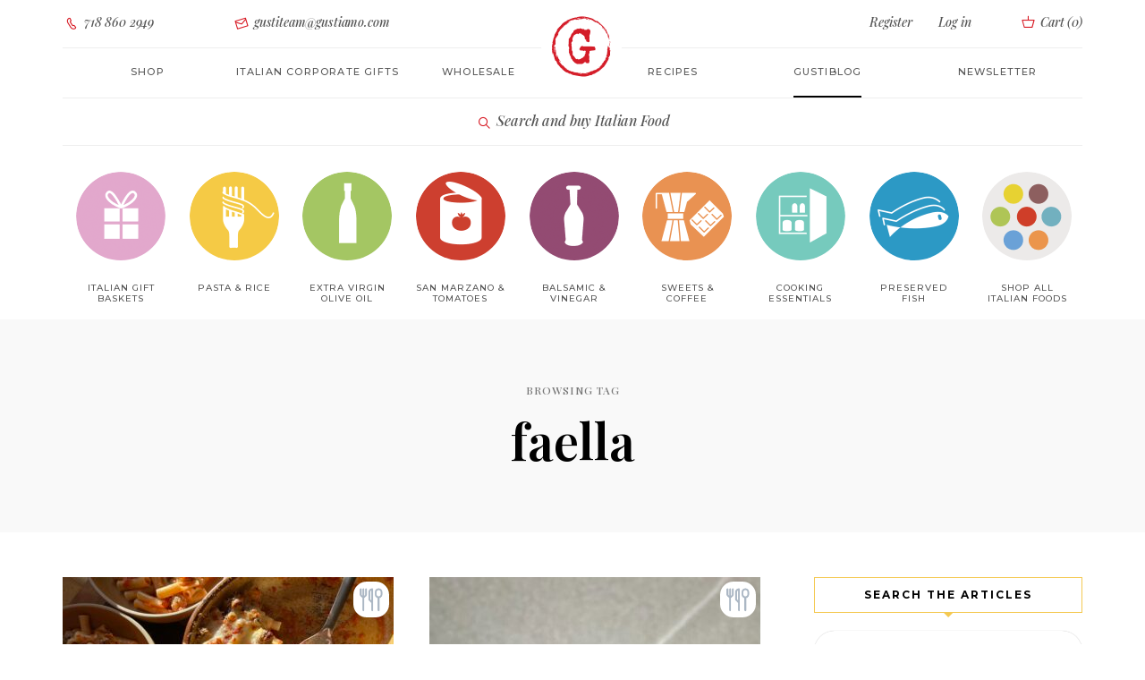

--- FILE ---
content_type: text/html; charset=UTF-8
request_url: https://www.gustiamo.com/gustiblog/tag/faella/
body_size: 20280
content:

<!DOCTYPE html><html dir="ltr" lang="en-US" prefix="og: https://ogp.me/ns#" class="no-js no-svg"><head><meta charset="UTF-8"><meta name="viewport" content="width=device-width, initial-scale=1"><link rel="profile" href="//gmpg.org/xfn/11"><title>faella</title><style>img:is([sizes="auto" i], [sizes^="auto," i]) { contain-intrinsic-size: 3000px 1500px }</style><meta name="robots" content="noindex, max-snippet:-1, max-image-preview:large, max-video-preview:-1" /><link rel="canonical" href="https://www.gustiamo.com/gustiblog/tag/faella/" /><meta name="generator" content="All in One SEO Pro (AIOSEO) 4.9.3" /><meta property="og:locale" content="en_US" /><meta property="og:site_name" content="Gustiblog | The GustiBlog" /><meta property="og:type" content="article" /><meta property="og:title" content="faella" /><meta property="og:url" content="https://www.gustiamo.com/gustiblog/tag/faella/" /><meta name="twitter:card" content="summary" /><meta name="twitter:title" content="faella" /> <script type="application/ld+json" class="aioseo-schema">{"@context":"https:\/\/schema.org","@graph":[{"@type":"BreadcrumbList","@id":"https:\/\/www.gustiamo.com\/gustiblog\/tag\/faella\/#breadcrumblist","itemListElement":[{"@type":"ListItem","@id":"https:\/\/www.gustiamo.com\/gustiblog#listItem","position":1,"name":"Home","item":"https:\/\/www.gustiamo.com\/gustiblog","nextItem":{"@type":"ListItem","@id":"https:\/\/www.gustiamo.com\/gustiblog\/tag\/faella\/#listItem","name":"faella"}},{"@type":"ListItem","@id":"https:\/\/www.gustiamo.com\/gustiblog\/tag\/faella\/#listItem","position":2,"name":"faella","previousItem":{"@type":"ListItem","@id":"https:\/\/www.gustiamo.com\/gustiblog#listItem","name":"Home"}}]},{"@type":"CollectionPage","@id":"https:\/\/www.gustiamo.com\/gustiblog\/tag\/faella\/#collectionpage","url":"https:\/\/www.gustiamo.com\/gustiblog\/tag\/faella\/","name":"faella","inLanguage":"en-US","isPartOf":{"@id":"https:\/\/www.gustiamo.com\/gustiblog\/#website"},"breadcrumb":{"@id":"https:\/\/www.gustiamo.com\/gustiblog\/tag\/faella\/#breadcrumblist"}},{"@type":"Organization","@id":"https:\/\/www.gustiamo.com\/gustiblog\/#organization","name":"Gustiamo Inc","description":"The GustiBlog","url":"https:\/\/www.gustiamo.com\/gustiblog\/","telephone":"+17188602949","logo":{"@type":"ImageObject","url":"https:\/\/www.gustiamo.com\/gustiblog\/wp-content\/uploads\/2022\/10\/gustiamo-name.png","@id":"https:\/\/www.gustiamo.com\/gustiblog\/tag\/faella\/#organizationLogo","width":170,"height":40,"caption":"Gustiblog"},"image":{"@id":"https:\/\/www.gustiamo.com\/gustiblog\/tag\/faella\/#organizationLogo"}},{"@type":"WebSite","@id":"https:\/\/www.gustiamo.com\/gustiblog\/#website","url":"https:\/\/www.gustiamo.com\/gustiblog\/","name":"Gustiblog","description":"The GustiBlog","inLanguage":"en-US","publisher":{"@id":"https:\/\/www.gustiamo.com\/gustiblog\/#organization"}}]}</script> <link rel='dns-prefetch' href='//fonts.googleapis.com' /><link rel="alternate" type="application/rss+xml" title="Gustiblog &raquo; Feed" href="https://www.gustiamo.com/gustiblog/feed/" /> <script defer src="[data-uri]"></script> <style id='cf-frontend-style-inline-css' type='text/css'>@font-face {
	font-family: 'Playfair Display';
	font-weight: 500;
	font-display: auto;
	src: url('https://www.gustiamo.com/gustiblog/wp-content/uploads/2022/10/PlayfairDisplay-MediumItalic.ttf') format('truetype');
}
@font-face {
	font-family: 'parkinson-bold';
	font-weight: 700;
	font-display: auto;
	src: url('https://www.gustiamo.com/gustiblog/wp-content/uploads/2022/10/parkinson-bold-webfont.woff2') format('woff2'),
		url('https://www.gustiamo.com/gustiblog/wp-content/uploads/2022/10/parkinson-bold-webfont.woff') format('woff'),
		url('https://www.gustiamo.com/gustiblog/wp-content/uploads/2022/10/parkinson-bold-webfont.ttf') format('truetype'),
		url('https://www.gustiamo.com/gustiblog/wp-content/uploads/2022/10/parkinson-bold-webfont.eot?#iefix') format('embedded-opentype'),
		url('https://www.gustiamo.com/gustiblog/wp-content/uploads/2022/10/parkinson-bold-webfont.svg') format('svg');
}
@font-face {
	font-family: 'Montserrat Light';
	font-weight: 400;
	font-display: auto;
	src: url('https://www.gustiamo.com/gustiblog/wp-content/uploads/2022/10/montserrat-light-webfont.woff2') format('woff2'),
		url('https://www.gustiamo.com/gustiblog/wp-content/uploads/2022/10/montserrat-light-webfont.woff') format('woff');
}
@font-face {
	font-family: 'Monserrat';
	font-weight: 400;
	font-display: auto;
	src: url('https://www.gustiamo.com/gustiblog/wp-content/uploads/2022/10/Montserrat-Medium.ttf') format('truetype');
}
@font-face {
	font-family: 'icomoon';
	font-weight: 400;
	font-display: auto;
	src: url('https://www.gustiamo.com/gustiblog/wp-content/uploads/2022/10/icomoon.woff') format('woff'),
		url('https://www.gustiamo.com/gustiblog/wp-content/uploads/2022/10/icomoon.ttf') format('truetype'),
		url('https://www.gustiamo.com/gustiblog/wp-content/uploads/2022/10/icomoon.eot?#iefix') format('embedded-opentype'),
		url('https://www.gustiamo.com/gustiblog/wp-content/uploads/2022/10/icomoon.svg') format('svg');
}
@font-face {
	font-family: 'gustiamo';
	font-weight: 400;
	font-display: auto;
	src: url('https://www.gustiamo.com/gustiblog/wp-content/uploads/2022/10/gustiamo.woff') format('woff'),
		url('https://www.gustiamo.com/gustiblog/wp-content/uploads/2022/10/gustiamo.ttf') format('truetype'),
		url('https://www.gustiamo.com/gustiblog/wp-content/uploads/2022/10/gustiamo.eot?#iefix') format('embedded-opentype'),
		url('https://www.gustiamo.com/gustiblog/wp-content/uploads/2022/10/gustiamo.svg') format('svg');
}</style><link rel='stylesheet' id='tinysalt-theme-google-fonts-css' href='https://fonts.googleapis.com/css?family=Playfair+Display%3A100%2C200%2C300%2C400%2C500%2C600%2C700%2C800&#038;display=swap&#038;ver=2025120801' type='text/css' media='all' /><link rel='stylesheet' id='slick-css' href='https://www.gustiamo.com/gustiblog/wp-content/cache/autoptimize/css/autoptimize_single_13b1b6672b8cfb0d9ae7f899f1c42875.css?ver=1.6.0' type='text/css' media='all' /><link rel='stylesheet' id='font-awesome-css' href='https://www.gustiamo.com/gustiblog/wp-content/themes/tinysalt/assets/fonts/font-awesome/css/all.min.css?ver=6.8.3' type='text/css' media='all' /><link rel='stylesheet' id='font-awesome6-css' href='https://www.gustiamo.com/gustiblog/wp-content/themes/tinysalt/assets/fonts/font-awesome6/css/all.min.css?ver=6.8.3' type='text/css' media='all' /><link rel='stylesheet' id='elegant-font-css' href='https://www.gustiamo.com/gustiblog/wp-content/cache/autoptimize/css/autoptimize_single_701d22cd21f3afb701a4173fe7d967cb.css?ver=6.8.3' type='text/css' media='all' /><link rel='stylesheet' id='wp-block-library-css' href='https://www.gustiamo.com/gustiblog/wp-includes/css/dist/block-library/style.min.css?ver=6.8.3' type='text/css' media='all' /><link rel='stylesheet' id='tinysalt-theme-style-css' href='https://www.gustiamo.com/gustiblog/wp-content/themes/tinysalt/assets/css/front/main.min.css?ver=2025120801' type='text/css' media='all' /><link rel='stylesheet' id='justified-gallery-css' href='https://www.gustiamo.com/gustiblog/wp-content/themes/tinysalt/assets/libs/justified-gallery/justifiedGallery.min.css?ver=3.6.5' type='text/css' media='all' /><style id='wp-emoji-styles-inline-css' type='text/css'>img.wp-smiley, img.emoji {
		display: inline !important;
		border: none !important;
		box-shadow: none !important;
		height: 1em !important;
		width: 1em !important;
		margin: 0 0.07em !important;
		vertical-align: -0.1em !important;
		background: none !important;
		padding: 0 !important;
	}</style><link rel='stylesheet' id='aioseo/css/src/vue/standalone/blocks/table-of-contents/global.scss-css' href='https://www.gustiamo.com/gustiblog/wp-content/cache/autoptimize/css/autoptimize_single_8aeaa129c1f80e6e5dbaa329351d1482.css?ver=4.9.3' type='text/css' media='all' /><link rel='stylesheet' id='aioseo/css/src/vue/standalone/blocks/pro/recipe/global.scss-css' href='https://www.gustiamo.com/gustiblog/wp-content/cache/autoptimize/css/autoptimize_single_68caf8b624ab1263888ffaee0e75d569.css?ver=4.9.3' type='text/css' media='all' /><link rel='stylesheet' id='aioseo/css/src/vue/standalone/blocks/pro/product/global.scss-css' href='https://www.gustiamo.com/gustiblog/wp-content/cache/autoptimize/css/autoptimize_single_27e22d413cf22a2cbdf07565e10edda4.css?ver=4.9.3' type='text/css' media='all' /><link rel='stylesheet' id='tinysalt-child-theme-style-css' href='https://www.gustiamo.com/gustiblog/wp-content/cache/autoptimize/css/autoptimize_single_60f62b5430aa689ddc688a5e23e08153.css?ver=6.8.3' type='text/css' media='all' /><style id='tinysalt-child-theme-style-inline-css' type='text/css'>:root { --primary-color: #f4c952; --primary-color-semi: rgba(244, 201, 82, 0.3); --gradient-start: #f4c952; --gradient-end: #d6d6d6; --body-font: "Playfair Display"; }  .wprm-recipe-container { display: none; }</style> <script defer type="text/javascript" src="https://www.gustiamo.com/gustiblog/wp-includes/js/jquery/jquery.min.js?ver=3.7.1" id="jquery-core-js"></script> <script defer type="text/javascript" src="https://www.gustiamo.com/gustiblog/wp-includes/js/jquery/jquery-migrate.min.js?ver=3.4.1" id="jquery-migrate-js"></script> <script defer type="text/javascript" src="https://www.gustiamo.com/gustiblog/wp-content/themes/tinysalt/assets/js/libs/modernizr.min.js?ver=3.3.1" id="modernizr-js"></script> <link rel="EditURI" type="application/rsd+xml" title="RSD" href="https://www.gustiamo.com/gustiblog/xmlrpc.php?rsd" />  <script defer src="https://www.googletagmanager.com/gtag/js?id=G-ZDZKP034BC"></script> <script defer src="[data-uri]"></script> <link rel="icon" href="https://www.gustiamo.com/gustiblog/wp-content/uploads/2022/10/favicon-196x196-1-150x150.png" sizes="32x32" /><link rel="icon" href="https://www.gustiamo.com/gustiblog/wp-content/uploads/2022/10/favicon-196x196-1.png" sizes="192x192" /><link rel="apple-touch-icon" href="https://www.gustiamo.com/gustiblog/wp-content/uploads/2022/10/favicon-196x196-1.png" /><meta name="msapplication-TileImage" content="https://www.gustiamo.com/gustiblog/wp-content/uploads/2022/10/favicon-196x196-1.png" /><link rel="alternate" type="application/rss+xml" title="RSS" href="https://www.gustiamo.com/gustiblog/rsslatest.xml" /> <script defer src="https://analytics.ahrefs.com/analytics.js" data-key="Fn+9H6TG4b8nfFIH9a+gtQ"></script> </head><body class="archive tag tag-faella tag-1323 wp-embed-responsive wp-theme-tinysalt wp-child-theme-tinysalt-child light-color "><div id="page"><link type="text/css" rel="stylesheet" href="https://www.gustiamo.com/gustiblog/wp-content/cache/autoptimize/css/autoptimize_single_ea4e885ab2244085518edc19b1f02f67.css?v=1"> <script defer src="[data-uri]"></script> <div id="m763yx" class="m763yx out"><div class="modal fade my-modal-mobile" id="modal-mobile-menu" tabindex="-1" role="dialog"><div class="modal-dialog"><div class="modal-content "><div class="modal-header"> <button id="closeModal" type="button" class="close" data-dismiss="modal" aria-label="Close"> <span aria-hidden="true" class=""><i class="gust-icon-cross"></i></span> </button></div><div class="modal-body "><div class="welcome-message "> Ciao! We are so happy <br class=""> to have you here.</div><div class="text-center button-container sign-in"> <a class="btn btn-empty login-toggle " href="/login/">Login</a></div><div class="text-center button-container register "> <a class="btn btn-full register-toggle " href="/register/">Register</a></div><ul class="nav navbar-nav " id="navbar-site-mobile"><li class=""> <a href="/all-products/" class="">Shop</a></li><li class=""> <a href="/italian-corporate-gifts/" class="">Italian Corporate gifts</a></li><li class=""> <a class="" href="/gustiblog/category/gustiamo-the-recipes/" class="">Recipes</a></li><li class=""> <a href="/about-us-we-are-italian-food-importers/" class="">About</a></li><li class=""> <a href="/wholesale/" class="">Wholesale</a></li><li class=""> <a href="/contact-us/" class="">Contact Us</a></li><li class=""> <a href="/faq/" class="">FAQ</a></li><li class=""> <a class="active" href="/gustiblog/" class="">GustiBlog</a></li></ul></div></div></div></div><nav class="navbar navbar-static-top higher-navbar-z-index navbar-gustiamo login hidden-xs hidden-sm  tether-target-attached-top  tether-element-attached-top tether-element-attached-center tether-target-attached-center" role="navigation"><div class="container-fluid limited  "><div class="collapse navbar-collapse  " id="navbar-login"><ul class="nav navbar-nav navbar-center row  "><li class="col-md-2 text-left  "> <a href="tel:7188602949" class=" "><i class="gust-icon-phone  "></i> 718 860 2949</a></li><li class="col-md-3 text-left  "> <a href="mailto:gustiteam@gustiamo.com" onmouseover="this.href = this.href.replace(/x/g, '');" class=" "><i class="gust-icon-envelop  "></i> gustiteam@gustiamo.com</a></li><li class="col-md-offset-3 col-md-2 col-register text-right  "> <a class="register-toggle  " href="/register/">Register</a></li><li class="col-md-1 col-login  "> <a href="/login/" class="login-toggle  ">Log in</a></li><li class="col-md-1 col-quick-cart text-right  "> <a class="quickCart  " href="/cart/#"> <i class="gust-icon-basket cart  "></i> Cart (<span class="quick-cart-count  ">0</span>) </a></li></ul></div></div><div class="logo-container  "> <a href="/"><img alt="Italy's Best Food" class="logo cld-hidpi  " src="https://res.cloudinary.com/gustiamo/image/upload/c_lpad,dpr_2.0,h_70,q_auto,w_70/v1/static/logo.png" data-src="https://res.cloudinary.com/gustiamo/image/upload/c_lpad,dpr_auto,h_70,q_auto,w_70/v1/static/logo.png" data-src-original="https://res.cloudinary.com/gustiamo/image/upload/c_lpad,dpr_auto,h_70,q_auto,w_70/v1/static/logo.png" title="Italy's Best Food"></a></div></nav><nav class="navbar navbar-static-top navbar-gustiamo site " role="navigation"><div class="container-fluid limited "><div class="navbar-header "><div class=""> <button type="button" id="openModal" class="navbar-toggle " data-toggle="modal" data-target="#modal-mobile-menu"> <span class="sr-only ">Toggle navigation</span> <span class="icon-menu "></span> </button><div class="searchAndCart"> <a type="Xbutton" class="mobile-nav-button hidden-md hidden-lg search-product" href="/#search" style="margin-right: 10px;"> <span class="icon-search"></span> </a> <a type="Xbutton" class="mobile-nav-button hidden-md hidden-lg quickCart " href="/cart/#"> <span class="icon-cart "></span> <span class="quick-cart-count cart-badge " style="display: none;">0</span> </a></div></div></div><div class="collapse navbar-collapse " id="navbar-site"><ul class="nav navbar-nav navbar-center row "><li class="col-md-2 open-shop-menu "><a class="" href="/all-products/">Shop</a></li><li class="col-md-2 "> <a class="" href="/italian-corporate-gifts/">Italian corporate gifts</a></li><li class="col-md-2 about "> <a class="" href="/wholesale/">Wholesale</a></li><li class="col-md-2 magazine "><a class="" href="/gustiblog/category/gustiamo-the-recipes/" class="">Recipes</a></li><li class="col-md-2 "> <a class="active" href="/gustiblog/" class="">Gustiblog</a></li><li class="col-md-2 "> <a href="https://gustiamo.us5.list-manage.com/subscribe?u=5b9d696de15e6922d6a1d4c3c&id=fc0c67f3ed" target="_blank" class="">Newsletter</a></li></ul></div></div><div class="logo-container hidden-md hidden-lg "> <a href="/" class=""><img alt="Gustiamo" class="logo cld-hidpi " src="https://res.cloudinary.com/gustiamo/image/upload/c_limit,dpr_2.0,h_70,q_auto,w_70/v1/static/logo.png" data-src="https://res.cloudinary.com/gustiamo/image/upload/c_limit,dpr_auto,h_70,q_auto,w_70/v1/static/logo.png" data-src-original="https://res.cloudinary.com/gustiamo/image/upload/c_limit,dpr_auto,h_70,q_auto,w_70/v1/static/logo-fiocco.png" title="Italy's Best Food"></a></div></nav><nav class="navbar navbar-static-top navbar-gustiamo shop already-open " role="navigation"><div class="container-fluid limited "><div class="text-center trigger-search "> <a class="search-product " href="/#search"><span class="icon gust-icon-lens "></span> Search and buy Italian Food</a></div></div></nav><nav class="navbar navbar-static-top navbar-gustiamo navbar-fat-menu navbar-gustiamo-categories hidden-xs hidden-sm already-open " role="navigation"><div class="container-fluid limited "><div class="collapse navbar-collapse " id="navbar-shop"><ul class="nav navbar-nav navbar-center row nav-categories "><style type="text/css" scoped="" class="3">.category-link-image.italian-gift-baskets {
                      background-image: url('https://res.cloudinary.com/gustiamo/image/upload/w_100,c_scale,dpr_auto,q_auto:good,f_auto/icon_gift_01b_M6DKI');
                  }

                  @media (-webkit-min-device-pixel-ratio: 1.25), (min-resolution: 120dpi) {
                      .category-link-image.italian-gift-baskets {
                          background-image: url('https://res.cloudinary.com/gustiamo/image/upload/w_100,c_scale,dpr_1.25,q_auto:good,f_auto/icon_gift_01b_M6DKI');
                      }
                  }

                  @media (-webkit-min-device-pixel-ratio: 1.3), (min-resolution: 124.8dpi) {
                      .category-link-image.italian-gift-baskets {
                          background-image: url('https://res.cloudinary.com/gustiamo/image/upload/w_100,c_scale,dpr_1.3,q_auto:good,f_auto/icon_gift_01b_M6DKI');
                      }
                  }

                  @media (-webkit-min-device-pixel-ratio: 1.5), (min-resolution: 144dpi) {
                      .category-link-image.italian-gift-baskets {
                          background-image: url('https://res.cloudinary.com/gustiamo/image/upload/w_100,c_scale,dpr_1.5,q_auto:good,f_auto/icon_gift_01b_M6DKI');
                      }
                  }

                  @media (-webkit-min-device-pixel-ratio: 2.0), (min-resolution: 192dpi) {
                      .category-link-image.italian-gift-baskets {
                          background-image: url('https://res.cloudinary.com/gustiamo/image/upload/w_100,c_scale,dpr_2.0,q_auto:good,f_auto/icon_gift_01b_M6DKI');
                      }
                  }</style><li class="col-xs-9th-2 col-sm-9th-1 col-md-9th-1 col-lg-9th-1 text-center 4"> <a class="category-link-image italian-gift-baskets" href="/italian-food/italian-gift-baskets/"><span class="hidden">Italian Gift Baskets</span></a> <a class="category-link " href="/italian-food/italian-gift-baskets/">Italian Gift baskets </a><span class="hidden">Italian Gift baskets</span></li><style type="text/css" scoped="" class="">.category-link-image.pasta {
                background-image: url('https://res.cloudinary.com/gustiamo/image/upload/c_scale,dpr_auto,f_auto,q_auto:good,w_100/icon_pasta_01_w9xuga');
              }

              @media (-webkit-min-device-pixel-ratio: 1.25),
              (min-resolution: 120dpi) {
                .category-link-image.pasta {
                  background-image: url('https://res.cloudinary.com/gustiamo/image/upload/c_scale,dpr_1.25,f_auto,q_auto:good,w_100/icon_pasta_01_w9xuga');
                }
              }

              @media (-webkit-min-device-pixel-ratio: 1.3),
              (min-resolution: 124.8dpi) {
                .category-link-image.pasta {
                  background-image: url('https://res.cloudinary.com/gustiamo/image/upload/c_scale,dpr_1.3,f_auto,q_auto:good,w_100/icon_pasta_01_w9xuga');
                }
              }

              @media (-webkit-min-device-pixel-ratio: 1.5),
              (min-resolution: 144dpi) {
                .category-link-image.pasta {
                  background-image: url('https://res.cloudinary.com/gustiamo/image/upload/c_scale,dpr_1.5,f_auto,q_auto:good,w_100/icon_pasta_01_w9xuga');
                }
              }

              @media (-webkit-min-device-pixel-ratio: 2.0),
              (min-resolution: 192dpi) {
                .category-link-image.pasta {
                  background-image: url('https://res.cloudinary.com/gustiamo/image/upload/c_scale,dpr_2.0,f_auto,q_auto:good,w_100/icon_pasta_01_w9xuga');
                }
              }</style><li class="col-xs-9th-2 col-sm-9th-1 col-md-9th-1 col-lg-9th-1 text-center "> <a class="category-link-image pasta " href="/italian-food/pasta/"><span class="hidden">Pasta &amp; Rice</span></a> <a class="category-link " href="/italian-food/pasta/">Pasta &amp; Rice</a><span class=“hidden”>Pasta &amp; Rice</span></li><style type="text/css" scoped="" class="">.category-link-image.real-extra-virgin-olive-oil {
                background-image: url('https://res.cloudinary.com/gustiamo/image/upload/c_scale,dpr_auto,f_auto,q_auto:good,w_100/icon_evo_01_tk4for');
              }

              @media (-webkit-min-device-pixel-ratio: 1.25),
              (min-resolution: 120dpi) {
                .category-link-image.real-extra-virgin-olive-oil {
                  background-image: url('https://res.cloudinary.com/gustiamo/image/upload/c_scale,dpr_1.25,f_auto,q_auto:good,w_100/icon_evo_01_tk4for');
                }
              }

              @media (-webkit-min-device-pixel-ratio: 1.3),
              (min-resolution: 124.8dpi) {
                .category-link-image.real-extra-virgin-olive-oil {
                  background-image: url('https://res.cloudinary.com/gustiamo/image/upload/c_scale,dpr_1.3,f_auto,q_auto:good,w_100/icon_evo_01_tk4for');
                }
              }

              @media (-webkit-min-device-pixel-ratio: 1.5),
              (min-resolution: 144dpi) {
                .category-link-image.real-extra-virgin-olive-oil {
                  background-image: url('https://res.cloudinary.com/gustiamo/image/upload/c_scale,dpr_1.5,f_auto,q_auto:good,w_100/icon_evo_01_tk4for');
                }
              }

              @media (-webkit-min-device-pixel-ratio: 2.0),
              (min-resolution: 192dpi) {
                .category-link-image.real-extra-virgin-olive-oil {
                  background-image: url('https://res.cloudinary.com/gustiamo/image/upload/c_scale,dpr_2.0,f_auto,q_auto:good,w_100/icon_evo_01_tk4for');
                }
              }</style><li class="col-xs-9th-2 col-sm-9th-1 col-md-9th-1 col-lg-9th-1 text-center "> <a class="category-link-image real-extra-virgin-olive-oil " href="/italian-food/real-extra-virgin-olive-oil/"><span class="hidden">Extra Virgin Olive Oil</span></a> <a class="category-link " href="/italian-food/real-extra-virgin-olive-oil/">Extra Virgin Olive Oil</a><span class="hidden">Extra Virgin Olive Oil</span></li><style type="text/css" scoped="" class="">.category-link-image.tomatoes {
                background-image: url('https://res.cloudinary.com/gustiamo/image/upload/c_scale,dpr_auto,f_auto,q_auto:good,w_100/icon_pomodoro_01_ntbltn');
              }

              @media (-webkit-min-device-pixel-ratio: 1.25),
              (min-resolution: 120dpi) {
                .category-link-image.tomatoes {
                  background-image: url('https://res.cloudinary.com/gustiamo/image/upload/c_scale,dpr_1.25,f_auto,q_auto:good,w_100/icon_pomodoro_01_ntbltn');
                }
              }

              @media (-webkit-min-device-pixel-ratio: 1.3),
              (min-resolution: 124.8dpi) {
                .category-link-image.tomatoes {
                  background-image: url('https://res.cloudinary.com/gustiamo/image/upload/c_scale,dpr_1.3,f_auto,q_auto:good,w_100/icon_pomodoro_01_ntbltn');
                }
              }

              @media (-webkit-min-device-pixel-ratio: 1.5),
              (min-resolution: 144dpi) {
                .category-link-image.tomatoes {
                  background-image: url('https://res.cloudinary.com/gustiamo/image/upload/c_scale,dpr_1.5,f_auto,q_auto:good,w_100/icon_pomodoro_01_ntbltn');
                }
              }

              @media (-webkit-min-device-pixel-ratio: 2.0),
              (min-resolution: 192dpi) {
                .category-link-image.tomatoes {
                  background-image: url('https://res.cloudinary.com/gustiamo/image/upload/c_scale,dpr_2.0,f_auto,q_auto:good,w_100/icon_pomodoro_01_ntbltn');
                }
              }</style><li class="col-xs-9th-2 col-sm-9th-1 col-md-9th-1 col-lg-9th-1 text-center 0"> <a class="category-link-image tomatoes " href="/italian-food/tomatoes/"><span class="hidden">San Marzano &amp; Tomatoes</span></a> <a class="category-link " href="/italian-food/tomatoes/">San Marzano &amp; Tomatoes</a><span class="hidden">San Marzano &amp; Tomatoes</span></li><style type="text/css" scoped="" class="7">.category-link-image.vinegar {
      background-image: url('https://res.cloudinary.com/gustiamo/image/upload/w_100,c_scale,dpr_auto,q_auto:good,f_auto/icon_vinegar_01b_SFeMH');
  }

@media (-webkit-min-device-pixel-ratio: 1.25), (min-resolution: 120dpi) {
  .category-link-image.vinegar {
      background-image: url('https://res.cloudinary.com/gustiamo/image/upload/w_100,c_scale,dpr_1.25,q_auto:good,f_auto/icon_vinegar_01b_SFeMH');
  }
}

@media (-webkit-min-device-pixel-ratio: 1.3), (min-resolution: 124.8dpi) {
  .category-link-image.vinegar {
      background-image: url('https://res.cloudinary.com/gustiamo/image/upload/w_100,c_scale,dpr_1.3,q_auto:good,f_auto/icon_vinegar_01b_SFeMH');
  }
}

@media (-webkit-min-device-pixel-ratio: 1.5), (min-resolution: 144dpi) {
  .category-link-image.vinegar {
      background-image: url('https://res.cloudinary.com/gustiamo/image/upload/w_100,c_scale,dpr_1.5,q_auto:good,f_auto/icon_vinegar_01b_SFeMH');
  }
}

@media (-webkit-min-device-pixel-ratio: 2.0), (min-resolution: 192dpi) {
  .category-link-image.vinegar {
      background-image: url('https://res.cloudinary.com/gustiamo/image/upload/w_100,c_scale,dpr_2.0,q_auto:good,f_auto/icon_vinegar_01b_SFeMH');
  }
}</style><li class="col-xs-9th-2 col-sm-9th-1 col-md-9th-1 col-lg-9th-1 text-center 8"> <a class="category-link-image vinegar " href="/italian-food/vinegar/"><span class="hidden">Balsamic &amp; Vinegar</span></a> <a class="category-link " href="/italian-food/vinegar/">Balsamic &amp; Vinegar</a><span class="hidden">Balsamic &amp; Vinegar</span></li><style type="text/css" scoped="" class="1">.category-link-image.sweets-coffee {
                background-image: url('https://res.cloudinary.com/gustiamo/image/upload/c_scale,dpr_auto,f_auto,q_auto:good,w_100/icon_cafe_01_np8ud6');
              }

              @media (-webkit-min-device-pixel-ratio: 1.25),
              (min-resolution: 120dpi) {
                .category-link-image.sweets-coffee {
                  background-image: url('https://res.cloudinary.com/gustiamo/image/upload/c_scale,dpr_1.25,f_auto,q_auto:good,w_100/icon_cafe_01_np8ud6');
                }
              }

              @media (-webkit-min-device-pixel-ratio: 1.3),
              (min-resolution: 124.8dpi) {
                .category-link-image.sweets-coffee {
                  background-image: url('https://res.cloudinary.com/gustiamo/image/upload/c_scale,dpr_1.3,f_auto,q_auto:good,w_100/icon_cafe_01_np8ud6');
                }
              }

              @media (-webkit-min-device-pixel-ratio: 1.5),
              (min-resolution: 144dpi) {
                .category-link-image.sweets-coffee {
                  background-image: url('https://res.cloudinary.com/gustiamo/image/upload/c_scale,dpr_1.5,f_auto,q_auto:good,w_100/icon_cafe_01_np8ud6');
                }
              }

              @media (-webkit-min-device-pixel-ratio: 2.0),
              (min-resolution: 192dpi) {
                .category-link-image.sweets-coffee {
                  background-image: url('https://res.cloudinary.com/gustiamo/image/upload/c_scale,dpr_2.0,f_auto,q_auto:good,w_100/icon_cafe_01_np8ud6');
                }
              }</style><li class="col-xs-9th-2 col-sm-9th-1 col-md-9th-1 col-lg-9th-1 text-center 2"> <a class="category-link-image sweets-coffee " href="/italian-food/sweets-coffee/"><span class="hidden">Sweets &amp; Coffee</span></a> <a class="category-link " href="/italian-food/sweets-coffee/">Sweets &amp; Coffee</a><span class="hidden">Sweets &amp; Coffee</span></li><style type="text/css" scoped="" class="5">.category-link-image.pantry {
      background-image: url('https://res.cloudinary.com/gustiamo/image/upload/w_100,c_scale,dpr_auto,q_auto:good,f_auto/icon_pantry_01b_Dyae0');
  }

@media (-webkit-min-device-pixel-ratio: 1.25), (min-resolution: 120dpi) {
  .category-link-image.pantry {
      background-image: url('https://res.cloudinary.com/gustiamo/image/upload/w_100,c_scale,dpr_1.25,q_auto:good,f_auto/icon_pantry_01b_Dyae0');
  }
}

@media (-webkit-min-device-pixel-ratio: 1.3), (min-resolution: 124.8dpi) {
  .category-link-image.pantry {
      background-image: url('https://res.cloudinary.com/gustiamo/image/upload/w_100,c_scale,dpr_1.3,q_auto:good,f_auto/icon_pantry_01b_Dyae0');
  }
}

@media (-webkit-min-device-pixel-ratio: 1.5), (min-resolution: 144dpi) {
  .category-link-image.pantry {
      background-image: url('https://res.cloudinary.com/gustiamo/image/upload/w_100,c_scale,dpr_1.5,q_auto:good,f_auto/icon_pantry_01b_Dyae0');
  }
}

@media (-webkit-min-device-pixel-ratio: 2.0), (min-resolution: 192dpi) {
  .category-link-image.pantry {
      background-image: url('https://res.cloudinary.com/gustiamo/image/upload/w_100,c_scale,dpr_2.0,q_auto:good,f_auto/icon_pantry_01b_Dyae0');
  }
}</style><li class="col-xs-9th-2 col-sm-9th-1 col-md-9th-1 col-lg-9th-1 text-center 6"> <a class="category-link-image pantry " href="/italian-food/cooking-essentials/"><span class="hidden">Cooking Essentials</span></a> <a class="category-link " href="/italian-food/cooking-essentials/">Cooking Essentials</a><span class="hidden">Cooking Essentials</span></li><style type="text/css" scoped="">.category-link-image.preserved-tinned-fish {
      background-image: url('https://res.cloudinary.com/gustiamo/image/upload/w_100,c_scale,dpr_auto,q_auto:good,f_auto/icon_fish_01_rl_JM');
  }

@media (-webkit-min-device-pixel-ratio: 1.25), (min-resolution: 120dpi) {
  .category-link-image.preserved-tinned-fish {
      background-image: url('https://res.cloudinary.com/gustiamo/image/upload/w_100,c_scale,dpr_1.25,q_auto:good,f_auto/icon_fish_01_rl_JM');
  }
}

@media (-webkit-min-device-pixel-ratio: 1.3), (min-resolution: 124.8dpi) {
  .category-link-image.preserved-tinned-fish {
      background-image: url('https://res.cloudinary.com/gustiamo/image/upload/w_100,c_scale,dpr_1.3,q_auto:good,f_auto/icon_fish_01_rl_JM');
  }
}

@media (-webkit-min-device-pixel-ratio: 1.5), (min-resolution: 144dpi) {
  .category-link-image.preserved-tinned-fish {
      background-image: url('https://res.cloudinary.com/gustiamo/image/upload/w_100,c_scale,dpr_1.5,q_auto:good,f_auto/icon_fish_01_rl_JM');
  }
}

@media (-webkit-min-device-pixel-ratio: 2.0), (min-resolution: 192dpi) {
  .category-link-image.preserved-tinned-fish {
      background-image: url('https://res.cloudinary.com/gustiamo/image/upload/w_100,c_scale,dpr_2.0,q_auto:good,f_auto/icon_fish_01_rl_JM');
  }
}</style><li class="col-xs-9th-2 col-sm-9th-1 col-md-9th-1 col-lg-9th-1 text-center"> <a class="category-link-image preserved-tinned-fish" href="/italian-food/preserved-tinned-fish/"><span class="hidden">Preserved Fish</span></a> <a class="category-link" href="/italian-food/preserved-tinned-fish/">Preserved Fish</a></li><style type="text/css" scoped="" class="9">.category-link-image.all-products {
                background-image: url('https://res.cloudinary.com/gustiamo/image/upload/c_scale,dpr_auto,f_auto,q_auto:good,w_100/ICONS_CAT-00_okiehe');
              }

              @media (-webkit-min-device-pixel-ratio: 1.25),
              (min-resolution: 120dpi) {
                .category-link-image.all-products {
                  background-image: url('https://res.cloudinary.com/gustiamo/image/upload/c_scale,dpr_1.25,f_auto,q_auto:good,w_100/ICONS_CAT-00_okiehe');
                }
              }

              @media (-webkit-min-device-pixel-ratio: 1.3),
              (min-resolution: 124.8dpi) {
                .category-link-image.all-products {
                  background-image: url('https://res.cloudinary.com/gustiamo/image/upload/c_scale,dpr_1.3,f_auto,q_auto:good,w_100/ICONS_CAT-00_okiehe');
                }
              }

              @media (-webkit-min-device-pixel-ratio: 1.5),
              (min-resolution: 144dpi) {
                .category-link-image.all-products {
                  background-image: url('https://res.cloudinary.com/gustiamo/image/upload/c_scale,dpr_1.5,f_auto,q_auto:good,w_100/ICONS_CAT-00_okiehe');
                }
              }

              @media (-webkit-min-device-pixel-ratio: 2.0),
              (min-resolution: 192dpi) {
                .category-link-image.all-products {
                  background-image: url('https://res.cloudinary.com/gustiamo/image/upload/c_scale,dpr_2.0,f_auto,q_auto:good,w_100/ICONS_CAT-00_okiehe');
                }
              }</style><li class="col-xs-9th-2 col-sm-9th-1 col-md-9th-1 col-lg-9th-1 text-center 0"> <a class="category-link-image all-products " href="/all-products/"><span class="hidden">Shop All Italian Foods</span></a></a> <a class="category-link " href="/all-products/">Shop All Italian Foods</a><span class="hidden">Shop All Italian Foods</span></li></ul></div></div></nav></div></div><div id="content"  class="site-content with-sidebar-right"><header class="page-header"><div class="page-header-text"> <span>Browsing Tag</span><h1 class="page-title">faella</h1></div></header><div class="main"><div class="container"><div id="primary" class="primary content-area"><div class="posts layout-masonry style-normal column-2"><div class="posts-wrapper"><div class="masonry-column"><article class="post-31313 post type-post status-publish format-standard has-post-thumbnail hentry category-gustiamo-the-recipes category-sapori-vacche-rosse category-maida-farm category-pasta category-pasta-faella tag-faella tag-maida tag-passata tag-vacche-rosse-cheese tag-ziti" data-post-id="31313"><div class='bollino_ricetta_post'><img alt='ricetta' src='https://www.gustiamo.com/gustiblog/wp-content/themes/tinysalt-child/assets/img/ricetta.png'></div><div class="featured-img"> <a href="https://www.gustiamo.com/gustiblog/baked-ziti-al-forno/"><img width="370" height="278" src="https://www.gustiamo.com/gustiblog/wp-content/uploads/2024/12/IMG_2002-370x278.jpg" class="attachment-tinysalt_370 size-tinysalt_370 wp-post-image image-layout-masonry-column-2" alt="ziti al forno faella" decoding="async" fetchpriority="high" srcset="https://www.gustiamo.com/gustiblog/wp-content/uploads/2024/12/IMG_2002-370x278.jpg 370w, https://www.gustiamo.com/gustiblog/wp-content/uploads/2024/12/IMG_2002-580x435.jpg 580w, https://www.gustiamo.com/gustiblog/wp-content/uploads/2024/12/IMG_2002-960x720.jpg 960w, https://www.gustiamo.com/gustiblog/wp-content/uploads/2024/12/IMG_2002-768x576.jpg 768w, https://www.gustiamo.com/gustiblog/wp-content/uploads/2024/12/IMG_2002-1536x1152.jpg 1536w, https://www.gustiamo.com/gustiblog/wp-content/uploads/2024/12/IMG_2002-2048x1536.jpg 2048w, https://www.gustiamo.com/gustiblog/wp-content/uploads/2024/12/IMG_2002-1920x1440.jpg 1920w, https://www.gustiamo.com/gustiblog/wp-content/uploads/2024/12/IMG_2002-1440x1080.jpg 1440w, https://www.gustiamo.com/gustiblog/wp-content/uploads/2024/12/IMG_2002-1200x900.jpg 1200w, https://www.gustiamo.com/gustiblog/wp-content/uploads/2024/12/IMG_2002-780x585.jpg 780w, https://www.gustiamo.com/gustiblog/wp-content/uploads/2024/12/IMG_2002-600x450.jpg 600w, https://www.gustiamo.com/gustiblog/wp-content/uploads/2024/12/IMG_2002-550x413.jpg 550w, https://www.gustiamo.com/gustiblog/wp-content/uploads/2024/12/IMG_2002-255x191.jpg 255w" sizes="255px" data-loftocean-lazy-load-sizes="(max-width: 1366px) 370px, 490px" data-loftocean-loading-image="on" /></a><div class="overlay-label time"> <a href="https://www.gustiamo.com/gustiblog/baked-ziti-al-forno/"> <time class="published" datetime="2024-11-28T12:45:50-05:00">November 28, 2024</time> </a></div></div><div class="post-content"><header class="post-header"><h2 class="post-title"> <a href="https://www.gustiamo.com/gustiblog/baked-ziti-al-forno/">Baked Ziti (aka Ziti al Forno)</a></h2><div class="cat-links"><a href="https://www.gustiamo.com/gustiblog/category/gustiamo-the-recipes/" rel="tag">Gustiamo, the Recipes</a> / <a href="https://www.gustiamo.com/gustiblog/category/sapori-vacche-rosse/" rel="tag">I Sapori delle Vacche Rosse</a> / <a href="https://www.gustiamo.com/gustiblog/category/maida-farm/" rel="tag">Maida Farm</a> / <a href="https://www.gustiamo.com/gustiblog/category/pasta/" rel="tag">Pasta</a> / <a href="https://www.gustiamo.com/gustiblog/category/pasta-faella/" rel="tag">Pasta Faella</a></div></header><div class="post-excerpt"><p>There has to be a million baked ziti recipes out there, so why do you need another one? Answer: too many recipes overcook the pasta! &#8230;</p></div><footer class="post-footer"><div class="more-btn"> <a class="read-more-btn" href="https://www.gustiamo.com/gustiblog/baked-ziti-al-forno/"><span>Read More</span></a></div></footer></div></article><article class="post-30108 post type-post status-publish format-standard has-post-thumbnail hentry category-borgotaro-funghi-porcini-mushrooms category-gustiamo-the-recipes category-sapori-vacche-rosse category-pasta category-pasta-faella tag-borgotaro tag-faella tag-lasagna tag-porcini tag-vacche-rosse-cheese" data-post-id="30108"><div class='bollino_ricetta_post'><img alt='ricetta' src='https://www.gustiamo.com/gustiblog/wp-content/themes/tinysalt-child/assets/img/ricetta.png'></div><div class="featured-img"> <a href="https://www.gustiamo.com/gustiblog/porcini-mushroom-lasagna/"><img width="370" height="493" src="https://www.gustiamo.com/gustiblog/wp-content/uploads/2024/02/IMG_5631-370x493.jpg" class="attachment-tinysalt_370 size-tinysalt_370 wp-post-image image-layout-masonry-column-2" alt="porcini lasagna side view" decoding="async" srcset="https://www.gustiamo.com/gustiblog/wp-content/uploads/2024/02/IMG_5631-370x493.jpg 370w, https://www.gustiamo.com/gustiblog/wp-content/uploads/2024/02/IMG_5631-580x773.jpg 580w, https://www.gustiamo.com/gustiblog/wp-content/uploads/2024/02/IMG_5631-960x1280.jpg 960w, https://www.gustiamo.com/gustiblog/wp-content/uploads/2024/02/IMG_5631-768x1024.jpg 768w, https://www.gustiamo.com/gustiblog/wp-content/uploads/2024/02/IMG_5631-1152x1536.jpg 1152w, https://www.gustiamo.com/gustiblog/wp-content/uploads/2024/02/IMG_5631-1536x2048.jpg 1536w, https://www.gustiamo.com/gustiblog/wp-content/uploads/2024/02/IMG_5631-scaled.jpg 1920w, https://www.gustiamo.com/gustiblog/wp-content/uploads/2024/02/IMG_5631-1440x1920.jpg 1440w, https://www.gustiamo.com/gustiblog/wp-content/uploads/2024/02/IMG_5631-1200x1600.jpg 1200w, https://www.gustiamo.com/gustiblog/wp-content/uploads/2024/02/IMG_5631-780x1040.jpg 780w, https://www.gustiamo.com/gustiblog/wp-content/uploads/2024/02/IMG_5631-600x800.jpg 600w, https://www.gustiamo.com/gustiblog/wp-content/uploads/2024/02/IMG_5631-550x733.jpg 550w, https://www.gustiamo.com/gustiblog/wp-content/uploads/2024/02/IMG_5631-255x340.jpg 255w" sizes="255px" data-loftocean-lazy-load-sizes="(max-width: 1366px) 370px, 490px" data-loftocean-loading-image="on" /></a><div class="overlay-label time"> <a href="https://www.gustiamo.com/gustiblog/porcini-mushroom-lasagna/"> <time class="published" datetime="2024-02-20T12:14:41-05:00">February 20, 2024</time> </a></div></div><div class="post-content"><header class="post-header"><h2 class="post-title"> <a href="https://www.gustiamo.com/gustiblog/porcini-mushroom-lasagna/">Porcini Mushroom Lasagna</a></h2><div class="cat-links"><a href="https://www.gustiamo.com/gustiblog/category/borgotaro-funghi-porcini-mushrooms/" rel="tag">Borgotaro Funghi Porcini Borgolab</a> / <a href="https://www.gustiamo.com/gustiblog/category/gustiamo-the-recipes/" rel="tag">Gustiamo, the Recipes</a> / <a href="https://www.gustiamo.com/gustiblog/category/sapori-vacche-rosse/" rel="tag">I Sapori delle Vacche Rosse</a> / <a href="https://www.gustiamo.com/gustiblog/category/pasta/" rel="tag">Pasta</a> / <a href="https://www.gustiamo.com/gustiblog/category/pasta-faella/" rel="tag">Pasta Faella</a></div></header><div class="post-excerpt"><p>This porcini mushroom lasagna is right up there among the most delicious things we&#8217;ve ever made. It combines two of our favorite umami-laden sauces: meaty &#8230;</p></div><footer class="post-footer"><div class="more-btn"> <a class="read-more-btn" href="https://www.gustiamo.com/gustiblog/porcini-mushroom-lasagna/"><span>Read More</span></a></div></footer></div></article><article class="post-27745 post type-post status-publish format-standard has-post-thumbnail hentry category-gustiamo-the-recipes category-sapori-vacche-rosse category-pasta category-pasta-faella category-sabatino-abagnale tag-faella tag-lasagna tag-miracolo-di-san-gennaro tag-pasta tag-pasta-faella" data-post-id="27745"><div class='bollino_ricetta_post'><img alt='ricetta' src='https://www.gustiamo.com/gustiblog/wp-content/themes/tinysalt-child/assets/img/ricetta.png'></div><div class="featured-img"> <a href="https://www.gustiamo.com/gustiblog/lasagna-recipe-napoletana-pasta-faella/"><img width="370" height="493" src="https://www.gustiamo.com/gustiblog/wp-content/uploads/2023/05/IMG_8729-copy-370x493.jpg" class="attachment-tinysalt_370 size-tinysalt_370 wp-post-image image-layout-masonry-column-2" alt="pasta faella lasagna" decoding="async" srcset="https://www.gustiamo.com/gustiblog/wp-content/uploads/2023/05/IMG_8729-copy-370x493.jpg 370w, https://www.gustiamo.com/gustiblog/wp-content/uploads/2023/05/IMG_8729-copy-580x773.jpg 580w, https://www.gustiamo.com/gustiblog/wp-content/uploads/2023/05/IMG_8729-copy-960x1280.jpg 960w, https://www.gustiamo.com/gustiblog/wp-content/uploads/2023/05/IMG_8729-copy-768x1024.jpg 768w, https://www.gustiamo.com/gustiblog/wp-content/uploads/2023/05/IMG_8729-copy-1152x1536.jpg 1152w, https://www.gustiamo.com/gustiblog/wp-content/uploads/2023/05/IMG_8729-copy-1536x2048.jpg 1536w, https://www.gustiamo.com/gustiblog/wp-content/uploads/2023/05/IMG_8729-copy-scaled.jpg 1920w, https://www.gustiamo.com/gustiblog/wp-content/uploads/2023/05/IMG_8729-copy-1440x1920.jpg 1440w, https://www.gustiamo.com/gustiblog/wp-content/uploads/2023/05/IMG_8729-copy-1200x1600.jpg 1200w, https://www.gustiamo.com/gustiblog/wp-content/uploads/2023/05/IMG_8729-copy-780x1040.jpg 780w, https://www.gustiamo.com/gustiblog/wp-content/uploads/2023/05/IMG_8729-copy-600x800.jpg 600w, https://www.gustiamo.com/gustiblog/wp-content/uploads/2023/05/IMG_8729-copy-550x733.jpg 550w, https://www.gustiamo.com/gustiblog/wp-content/uploads/2023/05/IMG_8729-copy-255x340.jpg 255w" sizes="255px" data-loftocean-lazy-load-sizes="(max-width: 1366px) 370px, 490px" data-loftocean-loading-image="on" /></a><div class="overlay-label time"> <a href="https://www.gustiamo.com/gustiblog/lasagna-recipe-napoletana-pasta-faella/"> <time class="published" datetime="2023-05-23T10:42:36-04:00">May 23, 2023</time> </a></div></div><div class="post-content"><header class="post-header"><h2 class="post-title"> <a href="https://www.gustiamo.com/gustiblog/lasagna-recipe-napoletana-pasta-faella/">Pasta Faella&#8217;s Lasagna Recipe</a></h2><div class="cat-links"><a href="https://www.gustiamo.com/gustiblog/category/gustiamo-the-recipes/" rel="tag">Gustiamo, the Recipes</a> / <a href="https://www.gustiamo.com/gustiblog/category/sapori-vacche-rosse/" rel="tag">I Sapori delle Vacche Rosse</a> / <a href="https://www.gustiamo.com/gustiblog/category/pasta/" rel="tag">Pasta</a> / <a href="https://www.gustiamo.com/gustiblog/category/pasta-faella/" rel="tag">Pasta Faella</a> / <a href="https://www.gustiamo.com/gustiblog/category/sabatino-abagnale/" rel="tag">Sabatino Abagnale</a></div></header><div class="post-excerpt"><p>This recipe for Lasagna comes to us from Maria Cristina Faella. Her husband Sergio runs Pasta Faella in Gragnano, Campania. Filled with miniature meatballs, ricotta, &#8230;</p></div><footer class="post-footer"><div class="more-btn"> <a class="read-more-btn" href="https://www.gustiamo.com/gustiblog/lasagna-recipe-napoletana-pasta-faella/"><span>Read More</span></a></div></footer></div></article><article class="post-28055 post type-post status-publish format-standard has-post-thumbnail hentry category-danicoop-san-marzano-tomatoes category-gustiamo-the-recipes category-pasta category-pasta-faella tag-dop-san-marzano-tomatoes tag-faella tag-gustarosso tag-peperoncini tag-pianogrillo tag-san-marzano-tomaotes tag-spaghetti tag-trapani" data-post-id="28055"><div class='bollino_ricetta_post'><img alt='ricetta' src='https://www.gustiamo.com/gustiblog/wp-content/themes/tinysalt-child/assets/img/ricetta.png'></div><div class="featured-img"> <a href="https://www.gustiamo.com/gustiblog/family-meal-spaghetti-from-the-bear/"><img width="370" height="277" src="https://www.gustiamo.com/gustiblog/wp-content/uploads/2023/04/2F26596D-D889-4A87-9DB1-528B39102614-370x277.jpeg" class="attachment-tinysalt_370 size-tinysalt_370 wp-post-image image-layout-masonry-column-2" alt="the bear family meal spaghetti recipe san marzano tomatoes" decoding="async" srcset="https://www.gustiamo.com/gustiblog/wp-content/uploads/2023/04/2F26596D-D889-4A87-9DB1-528B39102614-370x277.jpeg 370w, https://www.gustiamo.com/gustiblog/wp-content/uploads/2023/04/2F26596D-D889-4A87-9DB1-528B39102614-580x435.jpeg 580w, https://www.gustiamo.com/gustiblog/wp-content/uploads/2023/04/2F26596D-D889-4A87-9DB1-528B39102614-960x720.jpeg 960w, https://www.gustiamo.com/gustiblog/wp-content/uploads/2023/04/2F26596D-D889-4A87-9DB1-528B39102614-768x576.jpeg 768w, https://www.gustiamo.com/gustiblog/wp-content/uploads/2023/04/2F26596D-D889-4A87-9DB1-528B39102614-1536x1151.jpeg 1536w, https://www.gustiamo.com/gustiblog/wp-content/uploads/2023/04/2F26596D-D889-4A87-9DB1-528B39102614-1920x1439.jpeg 1920w, https://www.gustiamo.com/gustiblog/wp-content/uploads/2023/04/2F26596D-D889-4A87-9DB1-528B39102614-1440x1079.jpeg 1440w, https://www.gustiamo.com/gustiblog/wp-content/uploads/2023/04/2F26596D-D889-4A87-9DB1-528B39102614-1200x900.jpeg 1200w, https://www.gustiamo.com/gustiblog/wp-content/uploads/2023/04/2F26596D-D889-4A87-9DB1-528B39102614-780x585.jpeg 780w, https://www.gustiamo.com/gustiblog/wp-content/uploads/2023/04/2F26596D-D889-4A87-9DB1-528B39102614-600x450.jpeg 600w, https://www.gustiamo.com/gustiblog/wp-content/uploads/2023/04/2F26596D-D889-4A87-9DB1-528B39102614-550x412.jpeg 550w, https://www.gustiamo.com/gustiblog/wp-content/uploads/2023/04/2F26596D-D889-4A87-9DB1-528B39102614-255x191.jpeg 255w" sizes="255px" data-loftocean-lazy-load-sizes="(max-width: 1366px) 370px, 490px" data-loftocean-loading-image="on" /></a><div class="overlay-label time"> <a href="https://www.gustiamo.com/gustiblog/family-meal-spaghetti-from-the-bear/"> <time class="published" datetime="2023-04-03T16:02:02-04:00">April 3, 2023</time> </a></div></div><div class="post-content"><header class="post-header"><h2 class="post-title"> <a href="https://www.gustiamo.com/gustiblog/family-meal-spaghetti-from-the-bear/">Family Meal Spaghetti from &#8220;The Bear&#8221;</a></h2><div class="cat-links"><a href="https://www.gustiamo.com/gustiblog/category/danicoop-san-marzano-tomatoes/" rel="tag">Gustarosso, San Marzano Tomatoes</a> / <a href="https://www.gustiamo.com/gustiblog/category/gustiamo-the-recipes/" rel="tag">Gustiamo, the Recipes</a> / <a href="https://www.gustiamo.com/gustiblog/category/pasta/" rel="tag">Pasta</a> / <a href="https://www.gustiamo.com/gustiblog/category/pasta-faella/" rel="tag">Pasta Faella</a></div></header><div class="post-excerpt"><p>If you had any culinary takeaways from Hulu’s hit show “The Bear”, it’s that there’s no substituting the San Marzano tomatoes in “Family Meal Spaghetti”. &#8230;</p></div><footer class="post-footer"><div class="more-btn"> <a class="read-more-btn" href="https://www.gustiamo.com/gustiblog/family-meal-spaghetti-from-the-bear/"><span>Read More</span></a></div></footer></div></article></div><div class="masonry-column"><article class="post-26192 post type-post status-publish format-standard has-post-thumbnail hentry category-anchovy-colatura-recipes category-gustiamo-the-recipes category-sapori-vacche-rosse category-nettuno-colatura category-pasta category-martelli-pasta tag-colatura tag-faella tag-spaghetti tag-vacche-rosse-cheese" data-post-id="26192"><div class='bollino_ricetta_post'><img alt='ricetta' src='https://www.gustiamo.com/gustiblog/wp-content/themes/tinysalt-child/assets/img/ricetta.png'></div><div class="featured-img"> <a href="https://www.gustiamo.com/gustiblog/the-original-zucchini-pasta-spaghetti-alla-nerano/"><img width="370" height="493" src="https://www.gustiamo.com/gustiblog/wp-content/uploads/2022/08/IMG_2609-scaled.jpg" class="attachment-tinysalt_370 size-tinysalt_370 wp-post-image image-layout-masonry-column-2" alt="zucchini and spaghetti with fresh basil" decoding="async" /></a><div class="overlay-label time"> <a href="https://www.gustiamo.com/gustiblog/the-original-zucchini-pasta-spaghetti-alla-nerano/"> <time class="published" datetime="2022-08-22T13:51:51-04:00">August 22, 2022</time> </a></div></div><div class="post-content"><header class="post-header"><h2 class="post-title"> <a href="https://www.gustiamo.com/gustiblog/the-original-zucchini-pasta-spaghetti-alla-nerano/">The Original Zucchini Pasta: Spaghetti alla Nerano</a></h2><div class="cat-links"><a href="https://www.gustiamo.com/gustiblog/category/gustiamo-the-recipes/anchovy-colatura-recipes/" rel="tag">Anchovy Colatura Recipes</a> / <a href="https://www.gustiamo.com/gustiblog/category/gustiamo-the-recipes/" rel="tag">Gustiamo, the Recipes</a> / <a href="https://www.gustiamo.com/gustiblog/category/sapori-vacche-rosse/" rel="tag">I Sapori delle Vacche Rosse</a> / <a href="https://www.gustiamo.com/gustiblog/category/nettuno-colatura/" rel="tag">Nettuno, Cetara - Colatura and Salted Anchovies</a> / <a href="https://www.gustiamo.com/gustiblog/category/pasta/" rel="tag">Pasta</a> / <a href="https://www.gustiamo.com/gustiblog/category/martelli-pasta/" rel="tag">Pasta Martelli</a></div></header><div class="post-excerpt"><p>Some form of zucchini pasta crops up in the gastronomic zeitgeist every few years. First we had the abominable &#8220;zoodle&#8221; craze, then Meghan Markle&#8217;s &#8220;zucchini &#8230;</p></div><footer class="post-footer"><div class="more-btn"> <a class="read-more-btn" href="https://www.gustiamo.com/gustiblog/the-original-zucchini-pasta-spaghetti-alla-nerano/"><span>Read More</span></a></div></footer></div></article><article class="post-25806 post type-post status-publish format-standard has-post-thumbnail hentry category-gustiamo-in-the-media category-pasta-faella tag-bucatini tag-faella tag-media tag-pasta tag-pastificio-faella" data-post-id="25806"><div class='bollino_ricetta_post'><img alt='post' src='https://www.gustiamo.com/gustiblog/wp-content/themes/tinysalt-child/assets/img/post.png'></div><div class="featured-img"> <a href="https://www.gustiamo.com/gustiblog/bucatini-really-is-the-perfect-pasta-shape/"><img width="370" height="370" src="https://www.gustiamo.com/gustiblog/wp-content/uploads/2022/06/Bucatini-salon.com_.png" class="attachment-tinysalt_370 size-tinysalt_370 wp-post-image image-layout-masonry-column-2" alt="" decoding="async" /></a><div class="overlay-label time"> <a href="https://www.gustiamo.com/gustiblog/bucatini-really-is-the-perfect-pasta-shape/"> <time class="published" datetime="2022-05-19T12:52:21-04:00">May 19, 2022</time> </a></div></div><div class="post-content"><header class="post-header"><h2 class="post-title"> <a href="https://www.gustiamo.com/gustiblog/bucatini-really-is-the-perfect-pasta-shape/">Bucatini Really is the Perfect Pasta Shape</a></h2><div class="cat-links"><a href="https://www.gustiamo.com/gustiblog/category/gustiamo-in-the-media/" rel="tag">GustiMedia</a> / <a href="https://www.gustiamo.com/gustiblog/category/pasta-faella/" rel="tag">Pasta Faella</a></div></header><div class="post-excerpt"><p>Bucatini really is the perfect pasta. Whimsically bouncy, wriggling about your plate as you twirl them into submission. Their long, hollow centers creating small explosions &#8230;</p></div><footer class="post-footer"><div class="more-btn"> <a class="read-more-btn" href="https://www.gustiamo.com/gustiblog/bucatini-really-is-the-perfect-pasta-shape/"><span>Read More</span></a></div></footer></div></article><article class="post-14348 post type-post status-publish format-standard has-post-thumbnail hentry category-gustiamo-in-the-media category-pasta-faella tag-faella tag-nancy-harmon-jenkins tag-pasta" data-post-id="14348"><div class='bollino_ricetta_post'><img alt='post' src='https://www.gustiamo.com/gustiblog/wp-content/themes/tinysalt-child/assets/img/post.png'></div><div class="featured-img"> <a href="https://www.gustiamo.com/gustiblog/nancy-harmon-jenkins-pastificio-faella/"><img width="370" height="278" src="https://www.gustiamo.com/gustiblog/wp-content/uploads/2014/07/Drying_Spaghetti_in_Gragnano.jpg" class="attachment-tinysalt_370 size-tinysalt_370 wp-post-image image-layout-masonry-column-2" alt="Faella Spaghetti drying in Gragnano" decoding="async" /></a><div class="overlay-label time"> <a href="https://www.gustiamo.com/gustiblog/nancy-harmon-jenkins-pastificio-faella/"> <time class="published" datetime="2014-08-08T07:57:55-04:00">August 8, 2014</time> </a></div></div><div class="post-content"><header class="post-header"><h2 class="post-title"> <a href="https://www.gustiamo.com/gustiblog/nancy-harmon-jenkins-pastificio-faella/">Nancy Harmon Jenkins&#8217;s at Pastificio Faella</a></h2><div class="cat-links"><a href="https://www.gustiamo.com/gustiblog/category/gustiamo-in-the-media/" rel="tag">GustiMedia</a> / <a href="https://www.gustiamo.com/gustiblog/category/pasta-faella/" rel="tag">Pasta Faella</a></div></header><div class="post-excerpt"><p>Just back from her trip to the pasta producing center of the universe, Gragnano, Nancy Harmon Jenkins breaks down why Pasta Faella is the epitome &#8230;</p></div><footer class="post-footer"><div class="more-btn"> <a class="read-more-btn" href="https://www.gustiamo.com/gustiblog/nancy-harmon-jenkins-pastificio-faella/"><span>Read More</span></a></div></footer></div></article><article class="post-7230 post type-post status-publish format-standard has-post-thumbnail hentry category-pasta-faella tag-eu tag-europe tag-faella tag-gragnano tag-italian-pasta tag-pasta tag-pasta-faella tag-real-gragnano-pasta" data-post-id="7230"><div class='bollino_ricetta_post'><img alt='post' src='https://www.gustiamo.com/gustiblog/wp-content/themes/tinysalt-child/assets/img/post.png'></div><div class="featured-img"> <a href="https://www.gustiamo.com/gustiblog/after-500-years-gragnano-pasta-is-finally-protected/"><img width="370" height="223" src="https://www.gustiamo.com/gustiblog/wp-content/uploads/2013/10/Pasta-Faella-buy-Gustiamo-2.jpg" class="attachment-tinysalt_370 size-tinysalt_370 wp-post-image image-layout-masonry-column-2" alt="Pasta Faella, buy Gustiamo 2" decoding="async" /></a><div class="overlay-label time"> <a href="https://www.gustiamo.com/gustiblog/after-500-years-gragnano-pasta-is-finally-protected/"> <time class="published" datetime="2013-11-05T09:54:00-05:00">November 5, 2013</time> </a></div></div><div class="post-content"><header class="post-header"><h2 class="post-title"> <a href="https://www.gustiamo.com/gustiblog/after-500-years-gragnano-pasta-is-finally-protected/">After 500 Years Gragnano Pasta is Finally Protected!</a></h2><div class="cat-links"><a href="https://www.gustiamo.com/gustiblog/category/pasta-faella/" rel="tag">Pasta Faella</a></div></header><div class="post-excerpt"><p>Gragnano is celebrating! After battling against classic unyielding European bureaucracy, a handful of Napoli&#8217;s good pasta makers have finally won. Although IGP status was granted &#8230;</p></div><footer class="post-footer"><div class="more-btn"> <a class="read-more-btn" href="https://www.gustiamo.com/gustiblog/after-500-years-gragnano-pasta-is-finally-protected/"><span>Read More</span></a></div></footer></div></article></div></div></div></div><aside id="secondary" class="sidebar widget-area" data-sticky="sidebar-sticky"><div class="sidebar-container"><div id="search-4" class="widget widget_search"><h5 class="widget-title">Search the articles</h5><div class="search"><form method="get" role="search" action="https://www.gustiamo.com/gustiblog/"> <i class="fa fa-search"></i><input
 type="search"
 placeholder="Hit enter to search"
 class="search-input"
 autocomplete="off"
 name="s"
 ></form></div></div><div id="loftocean-widget-posts-1" class="small-thumbnail widget tinysalt-widget_posts"><h5 class="widget-title">Newsletter</h5><ul><li> <a href="https://www.gustiamo.com/gustiblog/small-tin-big-anchovy-energy-sicilian-tinned-fish/" class="post-link"><div class="thumbnail"><img width="150" height="150" src="https://www.gustiamo.com/gustiblog/wp-content/uploads/2026/01/IMG_5165-150x150.png" class="attachment-thumbnail size-thumbnail wp-post-image" alt="tinned anchovies from sicily in extra virgin olive oil" data-no-lazy="1" decoding="async" srcset="https://www.gustiamo.com/gustiblog/wp-content/uploads/2026/01/IMG_5165-150x150.png 150w, https://www.gustiamo.com/gustiblog/wp-content/uploads/2026/01/IMG_5165-600x600.png 600w, https://www.gustiamo.com/gustiblog/wp-content/uploads/2026/01/IMG_5165-300x300.png 300w" sizes="255px" data-loftocean-lazy-load-sizes="(max-width: 150px) 100vw, 150px" data-loftocean-loading-image="on" /></div><div class="post-content"><h4 class="post-title">Small Tin. Big Anchovy Energy. Sicilian tinned fish.</h4><div class="meta"> <span class="meta-item">January 6, 2026</span> <span class="meta-item">GustiNewsletters / Testa Conserve</span></div></div> </a></li><li> <a href="https://www.gustiamo.com/gustiblog/ciccolella-the-olive-oil-we-searched-for-25-years/" class="post-link"><div class="thumbnail"><img width="150" height="150" src="https://www.gustiamo.com/gustiblog/wp-content/uploads/2025/12/Ciccolella-150x150.png" class="attachment-thumbnail size-thumbnail wp-post-image" alt="Ciccolella Coppadoro Puglia Coratina Extra virgin olive oil" data-no-lazy="1" decoding="async" srcset="https://www.gustiamo.com/gustiblog/wp-content/uploads/2025/12/Ciccolella-150x150.png 150w, https://www.gustiamo.com/gustiblog/wp-content/uploads/2025/12/Ciccolella-600x600.png 600w, https://www.gustiamo.com/gustiblog/wp-content/uploads/2025/12/Ciccolella-300x300.png 300w" sizes="255px" data-loftocean-lazy-load-sizes="(max-width: 150px) 100vw, 150px" data-loftocean-loading-image="on" /></div><div class="post-content"><h4 class="post-title">Ciccolella: The Olive Oil We Searched for 25 Years</h4><div class="meta"> <span class="meta-item">December 22, 2025</span> <span class="meta-item">Ciccolella Puglia / GustiNewsletters</span></div></div> </a></li><li> <a href="https://www.gustiamo.com/gustiblog/biasetto-the-panettone-everyones-talking-about/" class="post-link"><div class="thumbnail"><img width="150" height="150" src="https://www.gustiamo.com/gustiblog/wp-content/uploads/2025/11/IMG_6572-150x150.png" class="attachment-thumbnail size-thumbnail wp-post-image" alt="panettone biasetto is the best panettone to buy in the US" data-no-lazy="1" decoding="async" srcset="https://www.gustiamo.com/gustiblog/wp-content/uploads/2025/11/IMG_6572-150x150.png 150w, https://www.gustiamo.com/gustiblog/wp-content/uploads/2025/11/IMG_6572-600x600.png 600w, https://www.gustiamo.com/gustiblog/wp-content/uploads/2025/11/IMG_6572-300x300.png 300w" sizes="255px" data-loftocean-lazy-load-sizes="(max-width: 150px) 100vw, 150px" data-loftocean-loading-image="on" /></div><div class="post-content"><h4 class="post-title">Biasetto: THE Panettone Everyone&#8217;s Talking About</h4><div class="meta"> <span class="meta-item">November 25, 2025</span> <span class="meta-item">GustiNewsletters / Luigi Biasetto Master Pastry Chef</span></div></div> </a></li></ul></div><div id="loftocean-widget-profile-1" class="widget tinysalt-widget_about"><div class="profile"><img width="220" height="220" class="profile-img wp-image-26435" alt="icon_pasta_01_w9xuga" src="https://www.gustiamo.com/gustiblog/wp-content/uploads/2022/10/icon_pasta_01_w9xuga.png" srcset="https://www.gustiamo.com/gustiblog/wp-content/uploads/2022/10/icon_pasta_01_w9xuga.png 200w, https://www.gustiamo.com/gustiblog/wp-content/uploads/2022/10/icon_pasta_01_w9xuga-150x150.png 150w" sizes="(max-width: 200px) 100vw, 200px" /></div><div class="textwidget"></div> <a href="/all-products/" class="button">Shop Gustiamo!</a></div><div id="custom_html-2" class="widget_text widget widget_custom_html"><div class="textwidget custom-html-widget"><div id="" class="widget widget_mc4wp_form_widget"><h5 class="widget-title">NEWSLETTER</h5><form class="Xmc4wp-form Xmc4wp-form-26" 
 onsubmit="if($('#mce-EMAIL-sidebar').val()!=''){window.open('https://mailchimp.us5.list-manage.com/subscribe/post?u=5b9d696de15e6922d6a1d4c3c&amp;id=fc0c67f3ed', 'popupwindow', 'scrollbars=yes,width=650,height='+mailchimpWindowHeight);return true;}" 
 target="popupwindow" 
 method="post" 
 action="https://mailchimp.us5.list-manage.com/subscribe/post?u=5b9d696de15e6922d6a1d4c3c&amp;id=fc0c67f3ed"
 ><div class="Xmc4wp-form-fields"><p> Join our community of Italian foodmakers and eaters. Read our stories from Italy, cook our favorite recipes, and receive our seasonal updates. We promise, your contact info is for Gustiamo’s eyes only.<br>&nbsp;</p><div class="fields-container"> <input type="text" name="EMAIL" placeholder="Your Email Address" required="" 
 id="mce-EMAIL-sidebar" 
 onblur="if (this.value == '') {this.value = 'Enter your email';}" 
 onfocus="if (this.value == 'Enter your email') {this.value = '';}" 
 value="Enter your email"
 > <input type="submit" name="subscribe" value="Subscribe"></div></div></form></div></div></div></div></aside></div></div></div></div><link type="text/css" rel="stylesheet" href="https://www.gustiamo.com/gustiblog/wp-content/cache/autoptimize/css/autoptimize_single_d48abb09a0aa75f13bb300276fab7855.css"><div id="myfooter123" class="container-fluid under-blog-tools snipcss-dDHgo"><div class="container-fluid limited"><div class="row menu-link"><div class="col-xs-12 col-md-8 col-lg-8 tool-box footer-newsletter"><div class="tool-text"> Join our community of Italian foodmakers and eaters.</div></div><div class="col-xs-12 col-md-4 col-lg-4 tool-box footer-newsletter"> <a class="btn btn-full" href="https://gustiamo.us5.list-manage.com/subscribe?u=5b9d696de15e6922d6a1d4c3c&amp;id=fc0c67f3ed" target="_blank" rel="nofollow"> SUBSCRIBE </a></div></div></div></div><footer id="myfooter456" class="container-fluid footer-desktop hidden-xs hidden-sm snipcss-yjNpW"><div class="container-fluid limited"><div class="row menu-link"><div class="col-md-2 col-lg-2"><div class="title"> ITALIAN FOOD ONLINE</div><ul><li> <a href="https://www.gustiamo.com/all-products/"> Italy's Best Foods </a></li><li> <a href="https://www.gustiamo.com/about-us-we-are-italian-food-importers/"> About Gustiamo </a></li><li> <a href="https://www.gustiamo.com/faq/#faq-13"> Work with us </a></li><li> <a href="https://www.gustiamo.com/italian-corporate-gifts/"> Corporate Gift Program </a></li><li> <a href="https://www.gustiamo.com/gift-card/"> Food Gift Cards </a></li><li> <a href="https://www.gustiamo.com/contact-us/"> Contact us </a></li><li> <a href="https://www.gustiamo.com/faq/">Faq</a></li><li> <a href="https://www.gustiamo.com/gustiblog/recipe-index/">All posts</a></li></ul></div><div class="col-md-2 col-lg-2"><div class="title"> ITALIAN FOOD GIFTS</div><ul><li> <a href="https://www.gustiamo.com/traditional-panettone-by-pasticceria-biasetto/"> Panettone </a></li><li> <a href="https://www.gustiamo.com/pistachio-cream-spread-marco-colzani/"> Pistachio cream </a></li><li> <a href="https://www.gustiamo.com/italian-food-producers/caffe-sicilia-corrado-assenza/"> Caffè Sicilia Noto </a></li><li> <a href="https://www.gustiamo.com/italian-food/italian-gift-baskets/"> Italian Gift Baskets </a></li><li> <a href="https://www.gustiamo.com/gianduja-chocolate-hazelnut-cream-spread-c-amaro/"> Gianduja chocolate </a></li><li> <a href="https://www.gustiamo.com/raw-wildflower-bee-pollen/"> Bee pollen </a></li><li> <a href="https://www.gustiamo.com/colatura-anchovy-sauce-from-cetara-by-nettuno/"> Anchovy Colatura </a></li></ul></div><div class="col-md-2 col-lg-2"><div class="title"> BEST CANNED TOMATOES</div><ul><li> <a href="https://www.gustiamo.com/dop-san-marzano-tomatoes-by-danicoop/"> San Marzano tomatoes DOP </a></li><li> <a href="https://www.gustiamo.com/tomatoes-piennolo/"> Piennolo tomatoes </a></li><li> <a href="https://www.gustiamo.com/tags/italian-plum-tomatoes"> Italian plum tomatoes </a></li><li> <a href="https://www.gustiamo.com/tags/cherry-tomatoes"> Cherry tomatoes </a></li><li> <a href="https://www.gustiamo.com/sicilian-tomato-paste-concentrate-stratto-by-pianogrillo/"> Tomato paste </a></li><li> <a href="https://www.gustiamo.com/gustiamo-tomato-sauce-passata-pastaio-via-corta/"> Tomato passata </a></li><li> <a href="https://www.gustiamo.com/gustiamo-tomato-sauce-passata-pastaio-via-corta/"> Pomodoro sauce </a></li></ul></div><div class="col-md-2 col-lg-2"><div class="title"> ITALIAN COOKING ESSENTIALS</div><ul><li> <a href="https://www.gustiamo.com/italian-food-producers/borgotaro-funghi-porcini-mushrooms/"> Dried porcini mushrooms </a></li><li> <a href="https://www.gustiamo.com/pesto-genovese-shelf-stable-small-jar/"> Pesto genovese </a></li><li> <a href="https://www.gustiamo.com/salted-pantelleria-capers-by-la-nicchia/"> Pantelleria capers </a></li><li> <a href="https://www.gustiamo.com/cannellini-beans-organic-fagiolo-delicato/"> Cannellini beans </a></li><li> <a href="https://www.gustiamo.com/pine-nuts-organic-pinoli/"> Pinoli </a></li><li> <a href="https://www.gustiamo.com/wild-fish-tinned-sicilian-mackerel-sgombro/"> Canned Mackerel </a></li><li> <a href="https://www.gustiamo.com/whole-grey-mullet-roe-bottarga-di-muggine-by-oro-di-cabras/"> Mullet bottarga </a></li></ul></div><div class="col-md-2 col-lg-2"><div class="title"> ITALIAN PASTA + RICE</div><ul><li> <a href="https://www.gustiamo.com/bucatini-by-faella/"> Bucatini Faella </a></li><li> <a href="https://www.gustiamo.com/carnaroli-rice-risotto-by-gazzani/"> Carnaroli rice </a></li><li> <a href="https://www.gustiamo.com/italian-food-producers/martelli-pasta/"> Martelli pasta </a></li><li> <a href="https://www.gustiamo.com/trenette-linguine-by-faella/"> Trenette pasta </a></li><li> <a href="https://www.gustiamo.com/rigatoni-faella/"> Rigatoni pasta </a></li><li> <a href="https://www.gustiamo.com/caserecci-by-faella/"> Caserecci pasta </a></li><li> <a href="https://www.gustiamo.com/lasagna-faella-gragnano-pasta-campania/"> Lasagna recipe </a></li><li> <a href="https://www.gustiamo.com/spaghettini-by-martelli/"> Spaghettini Martelli </a></li></ul></div><div class="col-md-2 col-lg-2"><div class="title"> EVOO + VINEGAR</div><ul><li> <a href="https://www.gustiamo.com/italian-food/real-extra-virgin-olive-oil/"> Real extra virgin olive oil </a></li><li> <a href="https://www.gustiamo.com/gustiblog/fry-in-extra-virgin-olive-oil/"> Frying in olive oil </a></li><li> <a href="https://www.gustiamo.com/buonolio-extra-virgin-olive-oil-by-benza/"> Taggiasca olive oil </a></li><li> <a href="https://www.gustiamo.com/italian-food-producers/la-ca-dal-non/"> Balsamic vinegar Modena </a></li><li> <a href="https://www.gustiamo.com/valpolicella-wine-vinegar-by-hazan-allegrini/"> Valpolicella wine vinegar </a></li><li> <a href="https://www.gustiamo.com/cerignola-olives-green-by-fratepietro-farms/"> Cerignola olives </a></li><li> <a href="https://www.gustiamo.com/castelvetrano-olives-schiacciate/"> Castelvetrano olives </a></li></ul></div></div><div class="row logo"><div class="col-sm-12 col-md-6 col-lg-6"> <a href="/"> <img class="cld-hidpi" data-src="https://res.cloudinary.com/gustiamo/image/upload/w_170,c_limit,dpr_auto,q_auto/static/gustiamo-name.png" data-src-original="https://res.cloudinary.com/gustiamo/image/upload/w_170,c_limit,dpr_auto,q_auto/static/gustiamo-name.png" alt="Gustiamo Italy's Best Food" title="Gustiamo Italy's Best Food" src="https://res.cloudinary.com/gustiamo/image/upload/w_170,c_limit,dpr_2.0,q_auto/static/gustiamo-name.png"> </a></div><div class="col-sm-12 col-md-6 col-lg-6 text-right social"> <a href="https://www.instagram.com/gustiamo/" rel="noopener" target="_blank"> <i class="gust-icon-instagram social-icon"> </i> </a> <a href="https://www.facebook.com/gustiamo" rel="noopener" target="_blank"> <i class="gust-icon-facebook social-icon"> </i> </a> <a href="https://twitter.com/gustiamo" rel="noopener" target="_blank"> <i class="gust-icon-twitter social-icon"> </i> </a> <a href="https://www.youtube.com/@GustiamoBeatrice" rel="noopener" target="_blank"> <i class="icon-youtube social-icon"> </i> </a></div></div></div></footer><footer id="myffoott123" class="container-fluid footer-mobile bg-grey hidden-md hidden-lg snipcss-hDBDP"><div class="row menu-link"><div class="col-xs-6 text-center"><ul><ul><li> <a href="/shop-all-products/"> Shop </a></li><li> <a href="/about-us-we-are-italian-food-importers/"> About Us </a></li><li> <a href="/faq/#faq-13"> Join Us </a></li><li> <a href="/contact-us/"> Contact Us </a></li></ul></ul></div><div class="col-xs-6 text-center"><ul><li> <a href="https://www.gustiamo.com/gustiblog/"> GustiBlog </a></li><li> <a href="https://www.gustiamo.com/gustiblog/category/gustiamo-in-the-media/"> Gustiamo In the News </a></li><li> <a href="/faq/"> Faq </a></li><li> <a href="/wholesale/"> Wholesale </a></li></ul></div></div><div class="row logo"><div class="col-sm-12 col-md-12 col-lg-12 text-center"> <a href="/"> <img class="cld-hidpi" data-src="https://res.cloudinary.com/gustiamo/image/upload/w_170,c_limit,dpr_auto,q_auto/static/gustiamo-name.png" data-src-original="https://res.cloudinary.com/gustiamo/image/upload/w_170,c_limit,dpr_auto,q_auto/static/gustiamo-name.png" title="Gustiamo Italy's Best Food" src="https://res.cloudinary.com/gustiamo/image/upload/w_170,c_limit,dpr_2.0,q_auto/static/gustiamo-name.png" alt="Gustiamo Italy's Best Food"> </a></div></div></footer><footer id="myffoott456" class="container-fluid footer-bottom snipcss0-0-0-1 snipcss-16Yw2"><div class="row snipcss0-1-1-2"><div class="col-xs-12 col-sm-12 col-md-12 col-lg-12 snipcss0-2-2-3"> <span class="text snipcss0-3-3-4"> © 2023 All Rights Reserved </span> <span class="pipe hidden-xs hidden-sm snipcss0-3-3-5"> | </span> <span class="text snipcss0-3-3-6"> Proudly made in Italy by <a href="https://intermediammh.com/" target="blank" class="snipcss0-4-6-7"> Intermedia Mmh </a> </span></div></div></footer><div class="sidemenu light-color"><div class="container"> <span class="close-button">Close</span></div></div> <script type="speculationrules">{"prefetch":[{"source":"document","where":{"and":[{"href_matches":"\/gustiblog\/*"},{"not":{"href_matches":["\/gustiblog\/wp-*.php","\/gustiblog\/wp-admin\/*","\/gustiblog\/wp-content\/uploads\/*","\/gustiblog\/wp-content\/*","\/gustiblog\/wp-content\/plugins\/*","\/gustiblog\/wp-content\/themes\/tinysalt-child\/*","\/gustiblog\/wp-content\/themes\/tinysalt\/*","\/gustiblog\/*\\?(.+)"]}},{"not":{"selector_matches":"a[rel~=\"nofollow\"]"}},{"not":{"selector_matches":".no-prefetch, .no-prefetch a"}}]},"eagerness":"conservative"}]}</script> <script defer type="text/javascript" src="https://www.gustiamo.com/gustiblog/wp-content/themes/tinysalt/assets/js/front/helper.min.js?ver=2025120801" id="tinysalt-helper-js"></script> <script defer type="text/javascript" src="https://www.gustiamo.com/gustiblog/wp-content/themes/tinysalt/assets/libs/slick/slick.min.js?ver=1.6.0" id="slick-js"></script> <script defer type="text/javascript" src="https://www.gustiamo.com/gustiblog/wp-content/themes/tinysalt/assets/libs/justified-gallery/jquery.justifiedGallery.min.js?ver=3.6.5" id="justified-gallery-js"></script> <script defer type="text/javascript" src="https://www.gustiamo.com/gustiblog/wp-content/themes/tinysalt/assets/js/libs/jquery.fitvids.min.js?ver=1.1" id="jquery-fitvids-js"></script> <script defer id="tinysalt-theme-script-js-extra" src="[data-uri]"></script> <script defer type="text/javascript" src="https://www.gustiamo.com/gustiblog/wp-content/themes/tinysalt/assets/js/front/main.min.js?ver=2025120801" id="tinysalt-theme-script-js"></script> <script defer id="tinysalt-ajax-load-more-js-extra" src="[data-uri]"></script> <script defer type="text/javascript" src="https://www.gustiamo.com/gustiblog/wp-content/themes/tinysalt/assets/js/front/ajax-load-more.min.js?ver=2025120801" id="tinysalt-ajax-load-more-js"></script> <script defer type="text/javascript" src="https://www.gustiamo.com/gustiblog/wp-content/cache/autoptimize/js/autoptimize_single_654c0f1c1feb778b84b42cd85bbfb629.js?ver=6.8.3" id="child-theme-js-js"></script> <script defer type="text/javascript" src="https://www.gustiamo.com/gustiblog/wp-includes/js/jquery/ui/core.min.js?ver=1.13.3" id="jquery-ui-core-js"></script> <script defer type="text/javascript" src="https://www.gustiamo.com/gustiblog/wp-includes/js/jquery/ui/accordion.min.js?ver=1.13.3" id="jquery-ui-accordion-js"></script> <script defer type="text/javascript" src="https://www.gustiamo.com/gustiblog/wp-content/plugins/tinysalt-extension/assets/js/shortcodes.min.js?ver=2023031901" id="loftocean-shortcodes-js"></script> <script defer id="loftocean-front-media-js-extra" src="[data-uri]"></script> <script defer type="text/javascript" src="https://www.gustiamo.com/gustiblog/wp-content/plugins/tinysalt-extension/assets/js/front-media.min.js?ver=2023031901" id="loftocean-front-media-js"></script> <script defer type="text/javascript" src="https://www.gustiamo.com/gustiblog/wp-includes/js/underscore.min.js?ver=1.13.7" id="underscore-js"></script> <script defer type="text/javascript" src="https://www.gustiamo.com/gustiblog/wp-includes/js/backbone.min.js?ver=1.6.0" id="backbone-js"></script> <script defer id="wp-api-request-js-extra" src="[data-uri]"></script> <script defer type="text/javascript" src="https://www.gustiamo.com/gustiblog/wp-includes/js/api-request.min.js?ver=6.8.3" id="wp-api-request-js"></script> <script defer type="text/javascript" src="https://www.gustiamo.com/gustiblog/wp-includes/js/wp-api.min.js?ver=6.8.3" id="wp-api-js"></script> <script defer id="loftocean-post-metas-js-extra" src="[data-uri]"></script> <script defer type="text/javascript" src="https://www.gustiamo.com/gustiblog/wp-content/plugins/tinysalt-extension/assets/js/post-metas.min.js?ver=2023031901" id="loftocean-post-metas-js"></script> <script defer type="text/javascript" src="https://player.vimeo.com/api/player.js?ver=6.8.3" id="vimeo-player-js"></script> <script defer id="loftocean-shortcode-video-js-extra" src="[data-uri]"></script> <script defer type="text/javascript" src="https://www.gustiamo.com/gustiblog/wp-content/cache/autoptimize/js/autoptimize_single_7a363468a93635c3ef927aac79f2c90b.js?ver=2023031901" id="loftocean-shortcode-video-js"></script> </body></html>
<!-- Dynamic page generated in 0.160 seconds. -->
<!-- Cached page generated by WP-Super-Cache on 2026-01-19 14:06:54 -->

<!-- Compression = gzip -->

--- FILE ---
content_type: text/css
request_url: https://www.gustiamo.com/gustiblog/wp-content/cache/autoptimize/css/autoptimize_single_d48abb09a0aa75f13bb300276fab7855.css
body_size: 2580
content:
@import url("https://fonts.googleapis.com/css?family=Montserrat:100,200,300,400,500,600,700,800,900,100i,200i,300i,400i,500i,600i,700i,800i,900i&display=swap");@import url("https://fonts.googleapis.com/css?family=Playfair+Display:400,500,600,700,800,900,400i,500i,600i,700i,800i,900i&display=swap");@import url("https://fonts.googleapis.com/css?family=Montserrat:100,200,300,400,500,600,700,800,900,100i,200i,300i,400i,500i,600i,700i,800i,900i&display=swap");@import url("https://fonts.googleapis.com/css?family=Playfair+Display:400,500,600,700,800,900,400i,500i,600i,700i,800i,900i&display=swap");@import url("https://fonts.googleapis.com/css?family=Montserrat:100,200,300,400,500,600,700,800,900,100i,200i,300i,400i,500i,600i,700i,800i,900i&display=swap");#myfooter123,#myfooter123 *{-webkit-box-sizing:border-box;-moz-box-sizing:border-box;box-sizing:border-box}#myfooter123{margin:0;font-family:"Montserrat",sans-serif;font-size:12px;line-height:1.42857143;color:#333;background-color:#fff}#myfooter123{font-family:"Montserrat",sans-serif;-ms-text-size-adjust:100%;-webkit-text-size-adjust:100%;font-size:12px;-webkit-tap-highlight-color:rgba(0,0,0,0);overflow-y:scroll}#myfooter123.container-fluid,#myfooter123 .container-fluid{padding-right:15px;padding-left:15px;margin-right:auto;margin-left:auto}#myfooter123.under-blog-tools{background-color:#af2c24;color:#fff}@media (max-width:991px){#myfooter123.under-blog-tools{padding:15px 0 0}}#myfooter123 :after,#myfooter123 :before{-webkit-box-sizing:border-box;-moz-box-sizing:border-box;box-sizing:border-box}#myfooter123 .btn-group-vertical>.btn-group:after,#myfooter123 .btn-group-vertical>.btn-group:before,#myfooter123 .btn-toolbar:after,#myfooter123 .btn-toolbar:before,#myfooter123 .clearfix:after,#myfooter123 .clearfix:before,#myfooter123 .container-fluid:after,#myfooter123 .container-fluid:before,#myfooter123 .container:after,#myfooter123 .container:before,#myfooter123 dd:after,#myfooter123 dd:before,#myfooter123 .form-group:after,#myfooter123 .form-group:before,#myfooter123 .modal-footer:after,#myfooter123 .modal-footer:before,#myfooter123 .modal-header:after,#myfooter123 .modal-header:before,#myfooter123 .nav:after,#myfooter123 .nav:before,#myfooter123 .navbar-collapse:after,#myfooter123 .navbar-collapse:before,#myfooter123 .navbar-header:after,#myfooter123 .navbar-header:before,#myfooter123 .navbar:after,#myfooter123 .navbar:before,#myfooter123 .pager:after,#myfooter123 .pager:before,#myfooter123 .panel-body:after,#myfooter123 .panel-body:before,#myfooter123 .row:after,#myfooter123 .row:before{display:table;content:" "}#myfooter123 .btn-group-vertical>.btn-group:after,#myfooter123 .btn-toolbar:after,#myfooter123 .clearfix:after,#myfooter123 .container-fluid:after,#myfooter123 .container:after,#myfooter123 dd:after,#myfooter123 .form-group:after,#myfooter123 .modal-footer:after,#myfooter123 .modal-header:after,#myfooter123 .nav:after,#myfooter123 .navbar-collapse:after,#myfooter123 .navbar-header:after,#myfooter123 .navbar:after,#myfooter123 .pager:after,#myfooter123 .panel-body:after,#myfooter123 .row:after{clear:both}@media (min-width:1200px){#myfooter123 .container-fluid.limited{width:1170px}}#myfooter123 .row{margin-right:-15px;margin-left:-15px}#myfooter123 .col-lg-8,#myfooter123 .col-md-8,#myfooter123 .col-xs-12{position:relative;min-height:1px;padding-right:15px;padding-left:15px}#myfooter123 .col-xs-12{float:left;width:100%}@media (min-width:992px){#myfooter123 .col-md-8{float:left;width:66.66666667%}}@media (min-width:1200px){#myfooter123 .col-lg-8{float:left;width:66.66666667%}}#myfooter123 .tool-box{text-align:center;margin-top:40px;margin-bottom:40px}@media (max-width:991px){#myfooter123 .tool-box{margin-top:15px;margin-bottom:15px}}#myfooter123 .col-lg-4,#myfooter123 .col-md-4,#myfooter123 .col-xs-12{position:relative;min-height:1px;padding-right:15px;padding-left:15px}@media (min-width:992px){#myfooter123 .col-md-4{float:left;width:33.33333333%}}@media (min-width:1200px){#myfooter123 .col-lg-4{float:left;width:33.33333333%}}#myfooter123 .tool-box .tool-text{margin:0;font-family:"Playfair Display",serif;color:#fff;font-size:25px}@media (max-width:991px){#myfooter123 .tool-box .tool-text{font-size:18px}}#myfooter123 a{background-color:transparent;color:#212121;text-decoration:none;outline:0}#myfooter123 .btn{display:inline-block;margin-bottom:0;font-weight:400;text-align:center;white-space:nowrap;vertical-align:middle;-ms-touch-action:manipulation;touch-action:manipulation;cursor:pointer;background-image:none;border:1px solid transparent;padding:6px 12px;font-size:14px;line-height:1.42857143;border-radius:4px;-webkit-user-select:none;-moz-user-select:none;-ms-user-select:none;user-select:none}#myfooter123 .btn-full{border-radius:0;padding:0 13px;height:40px;line-height:40px;font-size:9px;text-transform:uppercase;letter-spacing:1.5px;border:1px solid #000;background-color:#000;color:#fff;box-shadow:none !important;outline:0 !important;font-weight:700}#myfooter123 .tool-box .btn-full{width:100%}@media (max-width:991px){#myfooter123 .tool-box .btn-full{font-size:14px;font-weight:400}}#myfooter123 a:active,#myfooter123 a:hover{outline:0}#myfooter123 a:hover{color:#23527c;text-decoration:underline}#myfooter123 a,a:hover{color:#212121;text-decoration:none;outline:0}#myfooter123 .btn:hover{color:#333;text-decoration:none}@font-face{font-family:"gustiamo";src:url(https://www.gustiamo.com/css/fonts/gustiamo.eot?wkr3te);src:url(https://www.gustiamo.com/css/fonts/gustiamo.eot?wkr3te#iefix) format("embedded-opentype"),url(https://www.gustiamo.com/css/fonts/gustiamo.ttf?wkr3te) format("truetype"),url(https://www.gustiamo.com/css/fonts/gustiamo.woff?wkr3te) format("woff"),url(https://www.gustiamo.com/css/fonts/gustiamo.svg?wkr3te#gustiamo) format("svg");font-weight:400;font-style:normal}@font-face{font-family:"icomoon";src:url(https://www.gustiamo.com/css/fonts/icomoon.eot?vcy067);src:url(https://www.gustiamo.com/css/fonts/icomoon.eot?vcy067#iefix) format("embedded-opentype"),url(https://www.gustiamo.com/css/fonts/icomoon.ttf?vcy067) format("truetype"),url(https://www.gustiamo.com/css/fonts/icomoon.woff?vcy067) format("woff"),url(https://www.gustiamo.com/css/fonts/icomoon.svg?vcy067#icomoon) format("svg");font-weight:400;font-style:normal;font-display:block}*{-webkit-box-sizing:border-box;-moz-box-sizing:border-box;box-sizing:border-box}#myfooter456{margin:0;font-family:"Montserrat",sans-serif;font-size:12px;line-height:1.42857143;color:#333;background-color:#fff}#myfooter456{font-family:"Montserrat",sans-serif;-ms-text-size-adjust:100%;-webkit-text-size-adjust:100%;font-size:12px;-webkit-tap-highlight-color:rgba(0,0,0,0);overflow-y:scroll}#myfooter456.container-fluid,#myfooter456 .container-fluid{padding-right:15px;padding-left:15px;margin-right:auto;margin-left:auto}#myfooter456 .under-blog-tools{background-color:#af2c24;color:#fff}#myfooter456 :after,#myfooter456 :before{-webkit-box-sizing:border-box;-moz-box-sizing:border-box;box-sizing:border-box}#myfooter456 .btn-group-vertical>.btn-group:after,#myfooter456 .btn-group-vertical>.btn-group:before,#myfooter456 .btn-toolbar:after,#myfooter456 .btn-toolbar:before,#myfooter456 .clearfix:after,#myfooter456 .clearfix:before,#myfooter456 .container-fluid:after,#myfooter456 .container-fluid:before,#myfooter456 .container:after,#myfooter456 .container:before,#myfooter456 dd:after,#myfooter456 dd:before,#myfooter456 .form-group:after,#myfooter456 .form-group:before,#myfooter456 .modal-footer:after,#myfooter456 .modal-footer:before,#myfooter456 .modal-header:after,#myfooter456 .modal-header:before,#myfooter456 .nav:after,#myfooter456 .nav:before,#myfooter456 .navbar-collapse:after,#myfooter456 .navbar-collapse:before,#myfooter456 .navbar-header:after,#myfooter456 .navbar-header:before,#myfooter456 .navbar:after,#myfooter456 .navbar:before,#myfooter456 .pager:after,#myfooter456 .pager:before,#myfooter456 .panel-body:after,#myfooter456 .panel-body:before,#myfooter456 .row:after,#myfooter456 .row:before{display:table;content:" "}#myfooter456 .btn-group-vertical>.btn-group:after,#myfooter456 .btn-toolbar:after,#myfooter456 .clearfix:after,#myfooter456 .container-fluid:after,#myfooter456 .container:after,#myfooter456 dd:after,#myfooter456 .form-group:after,#myfooter456 .modal-footer:after,#myfooter456 .modal-header:after,#myfooter456 .nav:after,#myfooter456 .navbar-collapse:after,#myfooter456 .navbar-header:after,#myfooter456 .navbar:after,#myfooter456 .pager:after,#myfooter456 .panel-body:after,#myfooter456 .row:after{clear:both}@media (min-width:1200px){#myfooter456 .container-fluid.limited{width:1170px}}#myfooter456 .row{margin-right:-15px;margin-left:-15px}#myfooter456{display:block}#myfooter456.container-fluid{background-size:50%;height:auto;background-color:#eaeaea}#myfooter456 .logo{margin-top:50px;margin-bottom:17px}#myfooter456 .col-lg-8,#myfooter456 .col-md-8,.col-xs-12{position:relative;min-height:1px;padding-right:15px;padding-left:15px}#myfooter456 .col-xs-12{float:left;width:100%}@media (min-width:992px){#myfooter456 .col-md-8{float:left;width:66.66666667%}}@media (min-width:1200px){#myfooter456 .col-lg-8{float:left;width:66.66666667%}}#myfooter456 .under-blog-tools .tool-box{text-align:center;margin-top:40px;margin-bottom:40px}#myfooter456 .menu-link{padding-top:60px}#myfooter456 .col-lg-2,#myfooter456 .col-md-2{position:relative;min-height:1px;padding-right:15px;padding-left:15px}@media (min-width:992px){#myfooter456 .col-md-2{float:left;width:16.66666667%}}@media (min-width:1200px){#myfooter456 .col-lg-2{float:left;width:16.66666667%}}#myfooter456 .col-lg-6,.col-md-6,.col-sm-12{position:relative;min-height:1px;padding-right:15px;padding-left:15px}@media (min-width:768px){#myfooter456 .col-sm-12{float:left;width:100%}}@media (min-width:992px){#myfooter456 .col-md-6{float:left;width:50%}}@media (min-width:1200px){#myfooter456 .col-lg-6{float:left;width:50%}}#myfooter456 .text-right{text-align:right}#myfooter456 .under-blog-tools .tool-box .tool-text{margin:0;font-family:"Playfair Display",serif;color:#fff;font-size:25px}#myfooter456 ul{margin-top:0;margin-bottom:10px}#myfooter456 .menu-link ul{padding:0;margin:0}#myfooter456 .menu-link .title{text-transform:uppercase;font-weight:700;margin-bottom:15px}#myfooter456 a{background-color:transparent;color:#212121;text-decoration:none;outline:0}#myfooter456 a:active,a:hover{outline:0}#myfooter456 a:hover{color:#23527c;text-decoration:underline}#myfooter456 a,#myfooter456 a:hover{color:#212121;text-decoration:none;outline:0}#myfooter456 .logo .social a{font-size:25px;color:#af2c24;padding-left:10.5px}#myfooter456 .menu-link ul li{list-style:none;margin-bottom:5px}#myfooter456 img{border:0;vertical-align:middle}#myfooter456 .logo img{width:150px}#myfooter456 [class^=gust-icon-]{font-family:"gustiamo" !important;speak:none;font-style:normal;font-weight:400;font-variant:normal;text-transform:none;line-height:1;-webkit-font-smoothing:antialiased;-moz-osx-font-smoothing:grayscale}#myfooter456 [class^=icon-]{font-family:"icomoon" !important;speak:never;font-style:normal;font-weight:400;font-variant:normal;text-transform:none;line-height:1;-webkit-font-smoothing:antialiased;-moz-osx-font-smoothing:grayscale}#myfooter456 .gust-icon-instagram:before{content:""}#myfooter456 .gust-icon-facebook:before{content:""}#myfooter456 .gust-icon-twitter:before{content:""}#myfooter456 .menu-link ul li a{font-size:11px;letter-spacing:1px}#myfooter456 .icon-youtube:before{content:""}@myffoott123,#myffoott123 *{-webkit-box-sizing:border-box;-moz-box-sizing:border-box;box-sizing:border-box}#myffoott123{margin:0;font-family:"Montserrat",sans-serif;font-size:12px;line-height:1.42857143;color:#333;background-color:#fff}#myffoott123{font-family:"Montserrat",sans-serif;-ms-text-size-adjust:100%;-webkit-text-size-adjust:100%;font-size:12px;-webkit-tap-highlight-color:rgba(0,0,0,0);overflow-y:scroll}#myffoott123,#myffoott123 .container-fluid{padding-right:15px;padding-left:15px;margin-right:auto;margin-left:auto}#myffoott123 .under-blog-tools{background-color:#af2c24;color:#fff}@media (max-width:991px){#myffoott123 .under-blog-tools{padding-top:15px}}#myffoott123 :after,#myffoott123 :before{-webkit-box-sizing:border-box;-moz-box-sizing:border-box;box-sizing:border-box}#myffoott123 .btn-group-vertical>.btn-group:after,#myffoott123 .btn-group-vertical>.btn-group:before,#myffoott123 .btn-toolbar:after,#myffoott123 .btn-toolbar:before,#myffoott123 .clearfix:after,#myffoott123 .clearfix:before,#myffoott123 .container-fluid:after,#myffoott123 .container-fluid:before,#myffoott123 .container:after,#myffoott123 .container:before,#myffoott123 dd:after,#myffoott123 dd:before,#myffoott123 .form-group:after,#myffoott123 .form-group:before,#myffoott123 .modal-footer:after,#myffoott123 .modal-footer:before,#myffoott123 .modal-header:after,#myffoott123 .modal-header:before,#myffoott123 .nav:after,#myffoott123 .nav:before,#myffoott123 .navbar-collapse:after,#myffoott123 .navbar-collapse:before,#myffoott123 .navbar-header:after,#myffoott123 .navbar-header:before,#myffoott123 .navbar:after,#myffoott123 .navbar:before,#myffoott123 .pager:after,#myffoott123 .pager:before,#myffoott123 .panel-body:after,#myffoott123 .panel-body:before,#myffoott123 .row:after,#myffoott123 .row:before{display:table;content:" "}#myffoott123 .btn-group-vertical>.btn-group:after,#myffoott123 .btn-toolbar:after,#myffoott123 .clearfix:after,#myffoott123 .container-fluid:after,#myffoott123 .container:after,#myffoott123 dd:after,#myffoott123 .form-group:after,#myffoott123 .modal-footer:after,#myffoott123 .modal-header:after,#myffoott123 .nav:after,#myffoott123 .navbar-collapse:after,#myffoott123 .navbar-header:after,#myffoott123 .navbar:after,#myffoott123 .pager:after,#myffoott123 .panel-body:after,#myffoott123 .row:after{clear:both}#myffoott123{display:block}#myffoott123 .bg-grey{background-color:#f7f7f7}#myffoott123.container-fluid{background-size:50%;height:auto;background-color:#eaeaea}#myffoott123.footer-mobile{background:0 0;padding-top:25px}#myffoott123.footer-mobile.bg-grey{background-color:#eaeaea}#myffoott123 .row{margin-right:-15px;margin-left:-15px}#myffoott123 .logo{margin-top:50px;margin-bottom:17px}@media (max-width:991px){#myffoott123 .logo{margin-top:25px;margin-bottom:25px}}#myffoott123 .menu-link{padding-top:60px}#myffoott123.footer-mobile .menu-link{padding-top:0;margin-bottom:15px}#myffoott123 .text-center{text-align:center}#myffoott123 .col-xs-6{position:relative;min-height:1px;padding-right:15px;padding-left:15px;float:left;width:50%}#myffoott123 .col-lg-12,#myffoott123 .col-md-12,#myffoott123 .col-sm-12{position:relative;min-height:1px;padding-right:15px;padding-left:15px}@media (min-width:768px){#myffoott123 .col-sm-12{float:left;width:100%}}#myffoott123 .col-lg-8,#myffoott123 .col-md-8,#myffoott123 .col-xs-12{position:relative;min-height:1px;padding-right:15px;padding-left:15px}#myffoott123 .col-xs-12{float:left;width:100%}#myffoott123 .under-blog-tools .tool-box{text-align:center;margin-top:40px;margin-bottom:40px}@media (max-width:991px){#myffoott123 .under-blog-tools .tool-box{margin-top:15px;margin-bottom:15px;padding:0}}#myffoott123 ul{margin-top:0;margin-bottom:10px}#myffoott123 .menu-link ul{padding:0;margin:0}#myffoott123 a{background-color:transparent;color:#212121;text-decoration:none;outline:0}#myffoott123 a:active,#myffoott123 a:hover{outline:0}#myffoott123 a:hover{color:#23527c;text-decoration:underline}#myffoott123 a,#myffoott123 a:hover{color:#212121;text-decoration:none;outline:0}#myffoott123 .under-blog-tools .tool-box .tool-text{margin:0;font-family:"Playfair Display",serif;color:#fff;font-size:25px}@media (max-width:991px){#myffoott123 .under-blog-tools .tool-box .tool-text{font-size:18px;line-height:28px;color:inherit}}#myffoott123 .menu-link ul li{list-style:none;margin-bottom:5px}#myffoott123 img{border:0;vertical-align:middle}#myffoott123 .logo img{width:150px}#myffoott123 ul ul{margin-bottom:0}#myffoott123 .menu-link ul li a{font-size:11px;letter-spacing:1px}#myffoott456,#myffoott456 *{-webkit-box-sizing:border-box;-moz-box-sizing:border-box;box-sizing:border-box}#myffoott456{margin:0;font-family:"Montserrat",sans-serif;font-size:12px;line-height:1.42857143;color:#333;background-color:#fff}#myffoott456{font-family:"Montserrat",sans-serif;-ms-text-size-adjust:100%;-webkit-text-size-adjust:100%;font-size:12px;-webkit-tap-highlight-color:rgba(0,0,0,0);overflow-y:scroll}#myffoott456,#myffoott456 .container-fluid{padding-right:15px;padding-left:15px;margin-right:auto;margin-left:auto}#myffoott456 .under-blog-tools{background-color:#af2c24;color:#fff}@media (max-width:991px){#myffoott456 .under-blog-tools{padding-top:15px}}#myffoott456 :after,#myffoott456 :before{-webkit-box-sizing:border-box;-moz-box-sizing:border-box;box-sizing:border-box}#myffoott456 .btn-group-vertical>.btn-group:after,#myffoott456 .btn-group-vertical>.btn-group:before,#myffoott456 .btn-toolbar:after,#myffoott456 .btn-toolbar:before,#myffoott456 .clearfix:after,#myffoott456 .clearfix:before,#myffoott456 .container-fluid:after,#myffoott456 .container-fluid:before,#myffoott456 .container:after,#myffoott456 .container:before,#myffoott456 dd:after,#myffoott456 dd:before,#myffoott456 .form-group:after,#myffoott456 .form-group:before,#myffoott456 .modal-footer:after,#myffoott456 .modal-footer:before,#myffoott456 .modal-header:after,#myffoott456 .modal-header:before,#myffoott456 .nav:after,#myffoott456 .nav:before,#myffoott456 .navbar-collapse:after,#myffoott456 .navbar-collapse:before,#myffoott456 .navbar-header:after,#myffoott456 .navbar-header:before,#myffoott456 .navbar:after,#myffoott456 .navbar:before,#myffoott456 .pager:after,#myffoott456 .pager:before,#myffoott456 .panel-body:after,#myffoott456 .panel-body:before,#myffoott456 .row:after,#myffoott456 .row:before{display:table;content:" "}#myffoott456 .btn-group-vertical>.btn-group:after,#myffoott456 .btn-toolbar:after,#myffoott456 .clearfix:after,#myffoott456 .container-fluid:after,#myffoott456 .container:after,#myffoott456 dd:after,#myffoott456 .form-group:after,#myffoott456 .modal-footer:after,#myffoott456 .modal-header:after,#myffoott456 .nav:after,#myffoott456 .navbar-collapse:after,#myffoott456 .navbar-header:after,#myffoott456 .navbar:after,#myffoott456 .pager:after,#myffoott456 .panel-body:after,#myffoott456 .row:after{clear:both}#myffoott456 .row{margin-right:-15px;margin-left:-15px}#myffoott456 .col-lg-8,#myffoott456 .col-md-8,#myffoott456 .col-xs-12{position:relative;min-height:1px;padding-right:15px;padding-left:15px}#myffoott456 .col-xs-12{float:left;width:100%}#myffoott456 .under-blog-tools .tool-box{text-align:center;margin-top:40px;margin-bottom:40px}@media (max-width:991px){#myffoott456 .under-blog-tools .tool-box{margin-top:15px;margin-bottom:15px;padding:0}}#myffoott456 .col-lg-12,#myffoott456 .col-md-12,#myffoott456 .col-sm-12,#myffoott456 .col-xs-12{position:relative;min-height:1px;padding-right:15px;padding-left:15px}@media (min-width:768px){#myffoott456 .col-sm-12{float:left;width:100%}}#myffoott456{display:block}#myffoott456.container-fluid{background-size:50%;height:auto;background-color:#eaeaea}#myffoott456.footer-bottom{background-color:#f7f7f7;text-align:center;padding-top:30px;padding-bottom:30px}@media (max-width:991px){#myffoott456 .hidden-sm{display:none !important}}@media (max-width:991px){#myffoott456 footer.footer-bottom .pipe{display:none}}#myffoott456 .col-lg-4,#myffoott456 .col-md-4,#myffoott456 .col-xs-12{position:relative;min-height:1px;padding-right:15px;padding-left:15px}#myffoott456.footer-bottom .text{padding:0 15px}@media (max-width:991px){#myffoott456.footer-bottom .text{display:block;margin-bottom:10px;font-size:10px;padding:0}}#myffoott456 a{background-color:transparent;color:#212121;text-decoration:none;outline:0}#myffoott456 .btn{display:inline-block;margin-bottom:0;font-weight:400;text-align:center;white-space:nowrap;vertical-align:middle;-ms-touch-action:manipulation;touch-action:manipulation;cursor:pointer;background-image:none;border:1px solid transparent;padding:6px 12px;font-size:14px;line-height:1.42857143;border-radius:4px;-webkit-user-select:none;-moz-user-select:none;-ms-user-select:none;user-select:none}#myffoott456 .btn-full{border-radius:0;padding:0 13px;height:40px;line-height:40px;font-size:9px;text-transform:uppercase;letter-spacing:1.5px;border:1px solid #000;background-color:#000;color:#fff;box-shadow:none !important;outline:0 !important;font-weight:700}@media (max-width:991px){#myffoott456 .btn-full{font-size:14px;font-weight:400}}#myffoott456 .under-blog-tools .tool-box .btn-full{width:100%}#myffoott456 a:active,#myffoott456 a:hover{outline:0}#myffoott456 a:hover{color:#23527c;text-decoration:underline}#myffoott456 a,#myffoott456 a:hover{color:#212121;text-decoration:none;outline:0}#myffoott456 .btn:hover{color:#333;text-decoration:none}@media (max-width:991px){#myfooter456{display:none!important}}@media (min-width:990px){#myffoott123{display:none!important}}